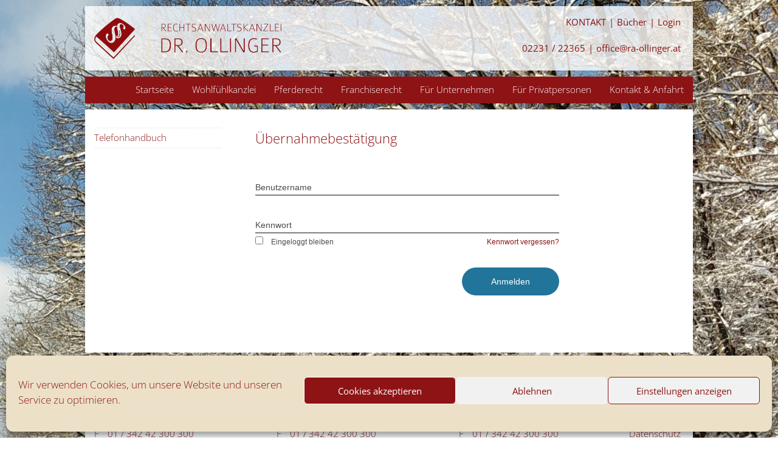

--- FILE ---
content_type: text/html; charset=UTF-8
request_url: https://www.ra-ollinger.at/schulungsprogramm/uebernahmebestaetigung/
body_size: 19543
content:
<!DOCTYPE html>
<html dir="ltr" lang="de-DE">
<head>
	<meta charset="UTF-8" />
	<title>Übernahmebestätigung &bull; Rechtsanwalt in Purkersdorf bei Wien und Altmünster mit Spezialisierung auf Franchise, Vertrieb und Pferd, Erbrecht und Familienrecht</title>
	
	<meta name="viewport" content="width=device-width, initial-scale=1">
	
	<link rel="author" href="https://plus.google.com/+NinaOllinger/" />
	<link rel="publisher" href="https://plus.google.com/+RechtsanwaltskanzleiDrNinaOllingerGablitz/" />
	<meta name="google-site-verification" content="RdNYWOhygYgPuYxrDZ_nnH9uXguE7rABq1b265UYALg" />
	
	<link href='//www.ra-ollinger.at/wp-content/uploads/omgf/omgf-stylesheet-91/omgf-stylesheet-91.css?ver=1661268144' rel='stylesheet' type='text/css'>
		
	<link rel="stylesheet" type="text/css" media="all" href="https://www.ra-ollinger.at/wp-content/themes/ollinger/style.css?1652794415" />
	<link rel="shortcut icon" type="image/x-icon" href="https://www.ra-ollinger.at/favicon.ico">
	<link rel="apple-touch-icon" href="https://www.ra-ollinger.at/apple-touch-icon-precomposed.png"/>
	
	<script type="text/javascript" src="https://ajax.googleapis.com/ajax/libs/jquery/2.0.0/jquery.min.js"></script>
	<script type='text/javascript' src="https://www.ra-ollinger.at/wp-content/themes/ollinger/js/slider.js"></script>
	<script type='text/javascript' src="https://www.ra-ollinger.at/wp-content/themes/ollinger/js/superfish.js"></script>
	<script type='text/javascript' src="https://www.ra-ollinger.at/wp-content/themes/ollinger/js/marquee.js"></script>
	
		
	<script type="text/javascript">
		$(document).ready(function () {
		
			$("#content iframe").wrap("<div class='ytvideo'/>");
			
			$("#sidebar iframe").wrap("<div class='sbiframe'/>");
		
			$('#menu-aktuell').addClass('sbnav');
			$('#content a[target="_blank"]').addClass('external');
		
			$('#nav ul#menu-main').superfish();
			
			$('#nav ul#menu-main').before('<a href="#nav" id="mobile_nav" class="">Men&uuml;</a>');	    	
	    	$('#nav ul#menu-main ul').before('<div class="mobile_subnav"></div>');
	    	
	    	$('#mobile_nav').click(
				function (e) {
				e.preventDefault();
				    $('.menu').toggleClass("menu_active");				    
			});
			
			$('.mobile_subnav').click(
				function () {
				    $(this).parent().toggleClass('submenu_active');
				    $(this).parent().siblings().removeClass('submenu_active');
			});
			
			$('.bxslider').bxSlider({
				pagerCustom: '#bx-pager',
				auto:true,
				controls:false,
				pager:false,
				autoHover:true,
				mode: 'fade',
				touchEnabled: false,
				pause: 4000,
				speed: 1000
			});
			
			$('.zitatslider').bxSlider({
				auto:true,
				controls:false,
				pager:false,
				autoHover:true,
				mode: 'fade',
				touchEnabled: false,
				pause: 5000,
				speed: 1000
			});
			
			$(".scrolly").click(function(event){
		         event.preventDefault();
		         //calculate destination place
		         var dest=0;
		         if($(this.hash).offset().top > $(document).height()-$(window).height()){
		              dest=$(document).height()-$(window).height();
		         }else{
		              dest=$(this.hash).offset().top - 0;
		         }
		         //go to destination
		         $('html,body').animate({scrollTop:dest}, 500,'linear');
		     });
		     
		     $('.marquee').marquee({
		     	//speed in milliseconds of the marquee
			    duration: 15000,
			    //gap in pixels between the tickers
			    gap: 200,
			    //time in milliseconds before the marquee will start animating
			    delayBeforeStart: 0,
			    //'left' or 'right'
			    direction: 'left',
			    //true or false - should the marquee be duplicated to show an effect of continues flow
			    duplicated: true
		     });
			
		});
	</script>
	
	<script>
	  (function(i,s,o,g,r,a,m){i['GoogleAnalyticsObject']=r;i[r]=i[r]||function(){	
	  (i[r].q=i[r].q||[]).push(arguments)},i[r].l=1*new Date();a=s.createElement(o),
	  m=s.getElementsByTagName(o)[0];a.async=1;a.src=g;m.parentNode.insertBefore(a,m)
	  })(window,document,'script','//www.google-analytics.com/analytics.js','ga');
	  ga('create', 'UA-31902341-1', 'auto');
	  ga('send', 'pageview');
	</script>

	<meta name='robots' content='max-image-preview:large' />
	<style>img:is([sizes="auto" i], [sizes^="auto," i]) { contain-intrinsic-size: 3000px 1500px }</style>
	<link rel='dns-prefetch' href='//www.googletagmanager.com' />
<link id='omgf-preload-0' rel='preload' href='//www.ra-ollinger.at/wp-content/uploads/omgf/omgf-stylesheet-91/open-sans-italic-latin-ext.woff2?ver=1661268144' as='font' type='font/woff2' crossorigin />
<link id='omgf-preload-1' rel='preload' href='//www.ra-ollinger.at/wp-content/uploads/omgf/omgf-stylesheet-91/open-sans-italic-latin.woff2?ver=1661268144' as='font' type='font/woff2' crossorigin />
<link id='omgf-preload-2' rel='preload' href='//www.ra-ollinger.at/wp-content/uploads/omgf/omgf-stylesheet-91/open-sans-normal-latin-ext.woff2?ver=1661268144' as='font' type='font/woff2' crossorigin />
<link id='omgf-preload-3' rel='preload' href='//www.ra-ollinger.at/wp-content/uploads/omgf/omgf-stylesheet-91/open-sans-normal-latin.woff2?ver=1661268144' as='font' type='font/woff2' crossorigin />
<script type="text/javascript">
/* <![CDATA[ */
window._wpemojiSettings = {"baseUrl":"https:\/\/s.w.org\/images\/core\/emoji\/16.0.1\/72x72\/","ext":".png","svgUrl":"https:\/\/s.w.org\/images\/core\/emoji\/16.0.1\/svg\/","svgExt":".svg","source":{"concatemoji":"https:\/\/www.ra-ollinger.at\/wp-includes\/js\/wp-emoji-release.min.js?ver=6.8.3"}};
/*! This file is auto-generated */
!function(s,n){var o,i,e;function c(e){try{var t={supportTests:e,timestamp:(new Date).valueOf()};sessionStorage.setItem(o,JSON.stringify(t))}catch(e){}}function p(e,t,n){e.clearRect(0,0,e.canvas.width,e.canvas.height),e.fillText(t,0,0);var t=new Uint32Array(e.getImageData(0,0,e.canvas.width,e.canvas.height).data),a=(e.clearRect(0,0,e.canvas.width,e.canvas.height),e.fillText(n,0,0),new Uint32Array(e.getImageData(0,0,e.canvas.width,e.canvas.height).data));return t.every(function(e,t){return e===a[t]})}function u(e,t){e.clearRect(0,0,e.canvas.width,e.canvas.height),e.fillText(t,0,0);for(var n=e.getImageData(16,16,1,1),a=0;a<n.data.length;a++)if(0!==n.data[a])return!1;return!0}function f(e,t,n,a){switch(t){case"flag":return n(e,"\ud83c\udff3\ufe0f\u200d\u26a7\ufe0f","\ud83c\udff3\ufe0f\u200b\u26a7\ufe0f")?!1:!n(e,"\ud83c\udde8\ud83c\uddf6","\ud83c\udde8\u200b\ud83c\uddf6")&&!n(e,"\ud83c\udff4\udb40\udc67\udb40\udc62\udb40\udc65\udb40\udc6e\udb40\udc67\udb40\udc7f","\ud83c\udff4\u200b\udb40\udc67\u200b\udb40\udc62\u200b\udb40\udc65\u200b\udb40\udc6e\u200b\udb40\udc67\u200b\udb40\udc7f");case"emoji":return!a(e,"\ud83e\udedf")}return!1}function g(e,t,n,a){var r="undefined"!=typeof WorkerGlobalScope&&self instanceof WorkerGlobalScope?new OffscreenCanvas(300,150):s.createElement("canvas"),o=r.getContext("2d",{willReadFrequently:!0}),i=(o.textBaseline="top",o.font="600 32px Arial",{});return e.forEach(function(e){i[e]=t(o,e,n,a)}),i}function t(e){var t=s.createElement("script");t.src=e,t.defer=!0,s.head.appendChild(t)}"undefined"!=typeof Promise&&(o="wpEmojiSettingsSupports",i=["flag","emoji"],n.supports={everything:!0,everythingExceptFlag:!0},e=new Promise(function(e){s.addEventListener("DOMContentLoaded",e,{once:!0})}),new Promise(function(t){var n=function(){try{var e=JSON.parse(sessionStorage.getItem(o));if("object"==typeof e&&"number"==typeof e.timestamp&&(new Date).valueOf()<e.timestamp+604800&&"object"==typeof e.supportTests)return e.supportTests}catch(e){}return null}();if(!n){if("undefined"!=typeof Worker&&"undefined"!=typeof OffscreenCanvas&&"undefined"!=typeof URL&&URL.createObjectURL&&"undefined"!=typeof Blob)try{var e="postMessage("+g.toString()+"("+[JSON.stringify(i),f.toString(),p.toString(),u.toString()].join(",")+"));",a=new Blob([e],{type:"text/javascript"}),r=new Worker(URL.createObjectURL(a),{name:"wpTestEmojiSupports"});return void(r.onmessage=function(e){c(n=e.data),r.terminate(),t(n)})}catch(e){}c(n=g(i,f,p,u))}t(n)}).then(function(e){for(var t in e)n.supports[t]=e[t],n.supports.everything=n.supports.everything&&n.supports[t],"flag"!==t&&(n.supports.everythingExceptFlag=n.supports.everythingExceptFlag&&n.supports[t]);n.supports.everythingExceptFlag=n.supports.everythingExceptFlag&&!n.supports.flag,n.DOMReady=!1,n.readyCallback=function(){n.DOMReady=!0}}).then(function(){return e}).then(function(){var e;n.supports.everything||(n.readyCallback(),(e=n.source||{}).concatemoji?t(e.concatemoji):e.wpemoji&&e.twemoji&&(t(e.twemoji),t(e.wpemoji)))}))}((window,document),window._wpemojiSettings);
/* ]]> */
</script>
<link rel='stylesheet' id='sv_provenexpert_widget_scripts_frontend-css' href='https://www.ra-ollinger.at/wp-content/plugins/sv-provenexpert/lib/modules/widget/lib/frontend/css/widget.css?ver=1759677529' type='text/css' media='all' />
<style id='wp-emoji-styles-inline-css' type='text/css'>

	img.wp-smiley, img.emoji {
		display: inline !important;
		border: none !important;
		box-shadow: none !important;
		height: 1em !important;
		width: 1em !important;
		margin: 0 0.07em !important;
		vertical-align: -0.1em !important;
		background: none !important;
		padding: 0 !important;
	}
</style>
<link rel='stylesheet' id='wp-block-library-css' href='https://www.ra-ollinger.at/wp-includes/css/dist/block-library/style.min.css?ver=6.8.3' type='text/css' media='all' />
<style id='classic-theme-styles-inline-css' type='text/css'>
/*! This file is auto-generated */
.wp-block-button__link{color:#fff;background-color:#32373c;border-radius:9999px;box-shadow:none;text-decoration:none;padding:calc(.667em + 2px) calc(1.333em + 2px);font-size:1.125em}.wp-block-file__button{background:#32373c;color:#fff;text-decoration:none}
</style>
<style id='global-styles-inline-css' type='text/css'>
:root{--wp--preset--aspect-ratio--square: 1;--wp--preset--aspect-ratio--4-3: 4/3;--wp--preset--aspect-ratio--3-4: 3/4;--wp--preset--aspect-ratio--3-2: 3/2;--wp--preset--aspect-ratio--2-3: 2/3;--wp--preset--aspect-ratio--16-9: 16/9;--wp--preset--aspect-ratio--9-16: 9/16;--wp--preset--color--black: #000000;--wp--preset--color--cyan-bluish-gray: #abb8c3;--wp--preset--color--white: #ffffff;--wp--preset--color--pale-pink: #f78da7;--wp--preset--color--vivid-red: #cf2e2e;--wp--preset--color--luminous-vivid-orange: #ff6900;--wp--preset--color--luminous-vivid-amber: #fcb900;--wp--preset--color--light-green-cyan: #7bdcb5;--wp--preset--color--vivid-green-cyan: #00d084;--wp--preset--color--pale-cyan-blue: #8ed1fc;--wp--preset--color--vivid-cyan-blue: #0693e3;--wp--preset--color--vivid-purple: #9b51e0;--wp--preset--gradient--vivid-cyan-blue-to-vivid-purple: linear-gradient(135deg,rgba(6,147,227,1) 0%,rgb(155,81,224) 100%);--wp--preset--gradient--light-green-cyan-to-vivid-green-cyan: linear-gradient(135deg,rgb(122,220,180) 0%,rgb(0,208,130) 100%);--wp--preset--gradient--luminous-vivid-amber-to-luminous-vivid-orange: linear-gradient(135deg,rgba(252,185,0,1) 0%,rgba(255,105,0,1) 100%);--wp--preset--gradient--luminous-vivid-orange-to-vivid-red: linear-gradient(135deg,rgba(255,105,0,1) 0%,rgb(207,46,46) 100%);--wp--preset--gradient--very-light-gray-to-cyan-bluish-gray: linear-gradient(135deg,rgb(238,238,238) 0%,rgb(169,184,195) 100%);--wp--preset--gradient--cool-to-warm-spectrum: linear-gradient(135deg,rgb(74,234,220) 0%,rgb(151,120,209) 20%,rgb(207,42,186) 40%,rgb(238,44,130) 60%,rgb(251,105,98) 80%,rgb(254,248,76) 100%);--wp--preset--gradient--blush-light-purple: linear-gradient(135deg,rgb(255,206,236) 0%,rgb(152,150,240) 100%);--wp--preset--gradient--blush-bordeaux: linear-gradient(135deg,rgb(254,205,165) 0%,rgb(254,45,45) 50%,rgb(107,0,62) 100%);--wp--preset--gradient--luminous-dusk: linear-gradient(135deg,rgb(255,203,112) 0%,rgb(199,81,192) 50%,rgb(65,88,208) 100%);--wp--preset--gradient--pale-ocean: linear-gradient(135deg,rgb(255,245,203) 0%,rgb(182,227,212) 50%,rgb(51,167,181) 100%);--wp--preset--gradient--electric-grass: linear-gradient(135deg,rgb(202,248,128) 0%,rgb(113,206,126) 100%);--wp--preset--gradient--midnight: linear-gradient(135deg,rgb(2,3,129) 0%,rgb(40,116,252) 100%);--wp--preset--font-size--small: 13px;--wp--preset--font-size--medium: 20px;--wp--preset--font-size--large: 36px;--wp--preset--font-size--x-large: 42px;--wp--preset--spacing--20: 0.44rem;--wp--preset--spacing--30: 0.67rem;--wp--preset--spacing--40: 1rem;--wp--preset--spacing--50: 1.5rem;--wp--preset--spacing--60: 2.25rem;--wp--preset--spacing--70: 3.38rem;--wp--preset--spacing--80: 5.06rem;--wp--preset--shadow--natural: 6px 6px 9px rgba(0, 0, 0, 0.2);--wp--preset--shadow--deep: 12px 12px 50px rgba(0, 0, 0, 0.4);--wp--preset--shadow--sharp: 6px 6px 0px rgba(0, 0, 0, 0.2);--wp--preset--shadow--outlined: 6px 6px 0px -3px rgba(255, 255, 255, 1), 6px 6px rgba(0, 0, 0, 1);--wp--preset--shadow--crisp: 6px 6px 0px rgba(0, 0, 0, 1);}:where(.is-layout-flex){gap: 0.5em;}:where(.is-layout-grid){gap: 0.5em;}body .is-layout-flex{display: flex;}.is-layout-flex{flex-wrap: wrap;align-items: center;}.is-layout-flex > :is(*, div){margin: 0;}body .is-layout-grid{display: grid;}.is-layout-grid > :is(*, div){margin: 0;}:where(.wp-block-columns.is-layout-flex){gap: 2em;}:where(.wp-block-columns.is-layout-grid){gap: 2em;}:where(.wp-block-post-template.is-layout-flex){gap: 1.25em;}:where(.wp-block-post-template.is-layout-grid){gap: 1.25em;}.has-black-color{color: var(--wp--preset--color--black) !important;}.has-cyan-bluish-gray-color{color: var(--wp--preset--color--cyan-bluish-gray) !important;}.has-white-color{color: var(--wp--preset--color--white) !important;}.has-pale-pink-color{color: var(--wp--preset--color--pale-pink) !important;}.has-vivid-red-color{color: var(--wp--preset--color--vivid-red) !important;}.has-luminous-vivid-orange-color{color: var(--wp--preset--color--luminous-vivid-orange) !important;}.has-luminous-vivid-amber-color{color: var(--wp--preset--color--luminous-vivid-amber) !important;}.has-light-green-cyan-color{color: var(--wp--preset--color--light-green-cyan) !important;}.has-vivid-green-cyan-color{color: var(--wp--preset--color--vivid-green-cyan) !important;}.has-pale-cyan-blue-color{color: var(--wp--preset--color--pale-cyan-blue) !important;}.has-vivid-cyan-blue-color{color: var(--wp--preset--color--vivid-cyan-blue) !important;}.has-vivid-purple-color{color: var(--wp--preset--color--vivid-purple) !important;}.has-black-background-color{background-color: var(--wp--preset--color--black) !important;}.has-cyan-bluish-gray-background-color{background-color: var(--wp--preset--color--cyan-bluish-gray) !important;}.has-white-background-color{background-color: var(--wp--preset--color--white) !important;}.has-pale-pink-background-color{background-color: var(--wp--preset--color--pale-pink) !important;}.has-vivid-red-background-color{background-color: var(--wp--preset--color--vivid-red) !important;}.has-luminous-vivid-orange-background-color{background-color: var(--wp--preset--color--luminous-vivid-orange) !important;}.has-luminous-vivid-amber-background-color{background-color: var(--wp--preset--color--luminous-vivid-amber) !important;}.has-light-green-cyan-background-color{background-color: var(--wp--preset--color--light-green-cyan) !important;}.has-vivid-green-cyan-background-color{background-color: var(--wp--preset--color--vivid-green-cyan) !important;}.has-pale-cyan-blue-background-color{background-color: var(--wp--preset--color--pale-cyan-blue) !important;}.has-vivid-cyan-blue-background-color{background-color: var(--wp--preset--color--vivid-cyan-blue) !important;}.has-vivid-purple-background-color{background-color: var(--wp--preset--color--vivid-purple) !important;}.has-black-border-color{border-color: var(--wp--preset--color--black) !important;}.has-cyan-bluish-gray-border-color{border-color: var(--wp--preset--color--cyan-bluish-gray) !important;}.has-white-border-color{border-color: var(--wp--preset--color--white) !important;}.has-pale-pink-border-color{border-color: var(--wp--preset--color--pale-pink) !important;}.has-vivid-red-border-color{border-color: var(--wp--preset--color--vivid-red) !important;}.has-luminous-vivid-orange-border-color{border-color: var(--wp--preset--color--luminous-vivid-orange) !important;}.has-luminous-vivid-amber-border-color{border-color: var(--wp--preset--color--luminous-vivid-amber) !important;}.has-light-green-cyan-border-color{border-color: var(--wp--preset--color--light-green-cyan) !important;}.has-vivid-green-cyan-border-color{border-color: var(--wp--preset--color--vivid-green-cyan) !important;}.has-pale-cyan-blue-border-color{border-color: var(--wp--preset--color--pale-cyan-blue) !important;}.has-vivid-cyan-blue-border-color{border-color: var(--wp--preset--color--vivid-cyan-blue) !important;}.has-vivid-purple-border-color{border-color: var(--wp--preset--color--vivid-purple) !important;}.has-vivid-cyan-blue-to-vivid-purple-gradient-background{background: var(--wp--preset--gradient--vivid-cyan-blue-to-vivid-purple) !important;}.has-light-green-cyan-to-vivid-green-cyan-gradient-background{background: var(--wp--preset--gradient--light-green-cyan-to-vivid-green-cyan) !important;}.has-luminous-vivid-amber-to-luminous-vivid-orange-gradient-background{background: var(--wp--preset--gradient--luminous-vivid-amber-to-luminous-vivid-orange) !important;}.has-luminous-vivid-orange-to-vivid-red-gradient-background{background: var(--wp--preset--gradient--luminous-vivid-orange-to-vivid-red) !important;}.has-very-light-gray-to-cyan-bluish-gray-gradient-background{background: var(--wp--preset--gradient--very-light-gray-to-cyan-bluish-gray) !important;}.has-cool-to-warm-spectrum-gradient-background{background: var(--wp--preset--gradient--cool-to-warm-spectrum) !important;}.has-blush-light-purple-gradient-background{background: var(--wp--preset--gradient--blush-light-purple) !important;}.has-blush-bordeaux-gradient-background{background: var(--wp--preset--gradient--blush-bordeaux) !important;}.has-luminous-dusk-gradient-background{background: var(--wp--preset--gradient--luminous-dusk) !important;}.has-pale-ocean-gradient-background{background: var(--wp--preset--gradient--pale-ocean) !important;}.has-electric-grass-gradient-background{background: var(--wp--preset--gradient--electric-grass) !important;}.has-midnight-gradient-background{background: var(--wp--preset--gradient--midnight) !important;}.has-small-font-size{font-size: var(--wp--preset--font-size--small) !important;}.has-medium-font-size{font-size: var(--wp--preset--font-size--medium) !important;}.has-large-font-size{font-size: var(--wp--preset--font-size--large) !important;}.has-x-large-font-size{font-size: var(--wp--preset--font-size--x-large) !important;}
:where(.wp-block-post-template.is-layout-flex){gap: 1.25em;}:where(.wp-block-post-template.is-layout-grid){gap: 1.25em;}
:where(.wp-block-columns.is-layout-flex){gap: 2em;}:where(.wp-block-columns.is-layout-grid){gap: 2em;}
:root :where(.wp-block-pullquote){font-size: 1.5em;line-height: 1.6;}
</style>
<link rel='stylesheet' id='contact-form-7-css' href='https://www.ra-ollinger.at/wp-content/plugins/contact-form-7/includes/css/styles.css?ver=6.1.2' type='text/css' media='all' />
<link rel='stylesheet' id='digimember_css_0-css' href='https://www.ra-ollinger.at/wp-content/plugins/digimember/webinc/css/../packages/dm-frontend-styles.c6a0678b6b81e5f06afe.css?ver=3.9.2' type='text/css' media='all' />
<link rel='stylesheet' id='wpa-css-css' href='https://www.ra-ollinger.at/wp-content/plugins/honeypot/includes/css/wpa.css?ver=2.3.04' type='text/css' media='all' />
<link rel='stylesheet' id='cmplz-general-css' href='https://www.ra-ollinger.at/wp-content/plugins/complianz-gdpr/assets/css/cookieblocker.min.css?ver=1759677285' type='text/css' media='all' />
<script type="text/javascript" src="https://www.ra-ollinger.at/wp-includes/js/jquery/jquery.min.js?ver=3.7.1" id="jquery-core-js"></script>
<script type="text/javascript" src="https://www.ra-ollinger.at/wp-includes/js/jquery/jquery-migrate.min.js?ver=3.4.1" id="jquery-migrate-js"></script>

<!-- Google Tag (gtac.js) durch Site-Kit hinzugefügt -->
<!-- Das Google Ads-Snippet wurde von Site Kit hinzugefügt -->
<script type="text/javascript" src="https://www.googletagmanager.com/gtag/js?id=AW-1004997568" id="google_gtagjs-js" async></script>
<script type="text/javascript" id="google_gtagjs-js-after">
/* <![CDATA[ */
window.dataLayer = window.dataLayer || [];function gtag(){dataLayer.push(arguments);}
gtag("js", new Date());
gtag("set", "developer_id.dZTNiMT", true);
gtag("config", "AW-1004997568");
/* ]]> */
</script>
<link rel="https://api.w.org/" href="https://www.ra-ollinger.at/wp-json/" /><link rel="alternate" title="JSON" type="application/json" href="https://www.ra-ollinger.at/wp-json/wp/v2/pages/4200" /><link rel="EditURI" type="application/rsd+xml" title="RSD" href="https://www.ra-ollinger.at/xmlrpc.php?rsd" />
<meta name="generator" content="WordPress 6.8.3" />
<link rel="canonical" href="https://www.ra-ollinger.at/schulungsprogramm/uebernahmebestaetigung/" />
<link rel='shortlink' href='https://www.ra-ollinger.at/?p=4200' />
<link rel="alternate" title="oEmbed (JSON)" type="application/json+oembed" href="https://www.ra-ollinger.at/wp-json/oembed/1.0/embed?url=https%3A%2F%2Fwww.ra-ollinger.at%2Fschulungsprogramm%2Fuebernahmebestaetigung%2F" />
<link rel="alternate" title="oEmbed (XML)" type="text/xml+oembed" href="https://www.ra-ollinger.at/wp-json/oembed/1.0/embed?url=https%3A%2F%2Fwww.ra-ollinger.at%2Fschulungsprogramm%2Fuebernahmebestaetigung%2F&#038;format=xml" />
<meta name="generator" content="Site Kit by Google 1.164.0" />			<style>.cmplz-hidden {
					display: none !important;
				}</style>
<!-- Von Site Kit hinzugefügtes Google-Tag-Manager-Snippet -->
<script type="text/javascript">
/* <![CDATA[ */

			( function( w, d, s, l, i ) {
				w[l] = w[l] || [];
				w[l].push( {'gtm.start': new Date().getTime(), event: 'gtm.js'} );
				var f = d.getElementsByTagName( s )[0],
					j = d.createElement( s ), dl = l != 'dataLayer' ? '&l=' + l : '';
				j.async = true;
				j.src = 'https://www.googletagmanager.com/gtm.js?id=' + i + dl;
				f.parentNode.insertBefore( j, f );
			} )( window, document, 'script', 'dataLayer', 'GTM-P8Z2VK9' );
			
/* ]]> */
</script>

<!-- Ende des von Site Kit hinzugefügten Google-Tag-Manager-Snippets -->
<link rel="icon" href="https://www.ra-ollinger.at/media/cropped-Logo-RA-trans-32x32.png" sizes="32x32" />
<link rel="icon" href="https://www.ra-ollinger.at/media/cropped-Logo-RA-trans-192x192.png" sizes="192x192" />
<link rel="apple-touch-icon" href="https://www.ra-ollinger.at/media/cropped-Logo-RA-trans-180x180.png" />
<meta name="msapplication-TileImage" content="https://www.ra-ollinger.at/media/cropped-Logo-RA-trans-270x270.png" />

<script type='text/javascript'>
    if (typeof jQuery == 'undefined') {
        window.onload = function () {
            if (typeof jQuery == 'undefined') {
                console.log( 'DIGIMEMBER needs JQUERY, but could not detect it.' );
            }
            else {
                ncoreJQ = jQuery;
            }
        };
    }
    else {
        ncoreJQ = jQuery;
    }
</script>
	
</head>

<body class="wp-singular page-template-default page page-id-4200 page-child parent-pageid-4029 wp-theme-ollinger" style="background-image:url(https://www.ra-ollinger.at/media/HP-winter-2023.jpg);">

<div id="outer" class="wrap clearfix">

	<div class="padding"></div>

	<header id="header">
	
		<div class="clearfix">
	
			<div class="col-s-20 col-m-9 col-l-10">
				
				<div class="keeper">
				
					<div id="logo">
						<h1><a href="https://www.ra-ollinger.at" title="Rechtsanwalt in Purkersdorf bei Wien und Altmünster mit Spezialisierung auf Franchise, Vertrieb und Pferd, Erbrecht und Familienrecht - Die Wohlfühlkanzlei im Wienerwald in Purkersdorf bei Wien und Altmünster spezialisiert auf Franchiserecht, Vertriebsrecht und Pferderecht">Rechtsanwalt in Purkersdorf bei Wien und Altmünster mit Spezialisierung auf Franchise, Vertrieb und Pferd, Erbrecht und Familienrecht</a></h1>
					</div>
					
				</div>
				
			</div>
			
			<div class="col-s-20 col-m-11 col-l-10">
				
				<div id="meta">
					
					<div class="keeper">
						<div class="menu-meta-container"><ul id="menu-meta" class="menu"><li id="menu-item-6338" class="menu-item menu-item-type-post_type menu-item-object-page menu-item-6338"><a href="https://www.ra-ollinger.at/kontakt/">KONTAKT</a></li>
<li id="menu-item-6199" class="menu-item menu-item-type-post_type menu-item-object-page menu-item-6199"><a href="https://www.ra-ollinger.at/wohlfuehlkanzlei/buecher/">Bücher</a></li>
<li id="menu-item-6217" class="menu-item menu-item-type-post_type menu-item-object-page menu-item-6217"><a href="https://www.ra-ollinger.at/login/">Login</a></li>
</ul></div>					</div>
					
					<div class="padding"></div>
					<div class="padding"></div>
					
					<div class="keeper">
						<ul>
							<li>02231 / 22365</li>
							<li><a href="mailto:office@ra-ollinger.at" title="Email">office@ra-ollinger.at</a></li>
						</ul>
					</div>
					
				</div>
				
			</div>
			
		</div>
		
	</header>
	
	<div class="padding"></div>
		
	<nav id="nav">
	
		<div class="clearfix">
		
			<div class="col-s-20 col-m-20 col-l-20">
			
				<div class="menu-main-container"><ul id="menu-main" class="menu"><li id="menu-item-62" class="menu-item menu-item-type-post_type menu-item-object-page menu-item-home menu-item-62"><a href="https://www.ra-ollinger.at/" title="Rechtsanwaltskanzlei Dr. Ollinger in Klosterneuburg, Purkersdorf &#038; Gablitz">Startseite</a></li>
<li id="menu-item-6314" class="menu-item menu-item-type-custom menu-item-object-custom menu-item-has-children menu-item-6314"><a href="https://www.ra-ollinger.at/wohlfuehlkanzlei/">Wohlfühlkanzlei</a>
<ul class="sub-menu">
	<li id="menu-item-850" class="menu-item menu-item-type-post_type menu-item-object-page menu-item-850"><a href="https://www.ra-ollinger.at/rechtsanwalt-purkersdorf/" title="Anwalt Purkersdorf Alte Post Rechtsanwalt Purkersdorf">Standort Purkersdorf</a></li>
	<li id="menu-item-6308" class="menu-item menu-item-type-post_type menu-item-object-page menu-item-6308"><a href="https://www.ra-ollinger.at/rechtsanwalt-altmuenster-gmunden-traunsee/" title="Anwalt Altmünster Gmunden Traunsee Ebensee">Standort Altmünster am Traunsee</a></li>
	<li id="menu-item-1212" class="menu-item menu-item-type-post_type menu-item-object-page menu-item-1212"><a href="https://www.ra-ollinger.at/rechtsanwalt-klosterneuburg/" title="Anwalt Klosterneuburg Rechtsanwalt Klosterneuburg">Standort Klosterneuburg</a></li>
	<li id="menu-item-168" class="menu-item menu-item-type-post_type menu-item-object-page menu-item-168"><a href="https://www.ra-ollinger.at/wohlfuehlkanzlei/dr-nina-ollinger/" title="Nina Ollinger Anwalt Klosterneuburg Rechtsanwalt Purkersdorf">Dr. Nina Ollinger</a></li>
	<li id="menu-item-2435" class="menu-item menu-item-type-post_type menu-item-object-page menu-item-2435"><a href="https://www.ra-ollinger.at/wohlfuehlkanzlei/team/" title="das Team der Rechtsanwaltskanzlei in Klosterneuburg und Purkersdorf">Team</a></li>
	<li id="menu-item-3126" class="menu-item menu-item-type-post_type menu-item-object-page menu-item-3126"><a href="https://www.ra-ollinger.at/wohlfuehlkanzlei/buecher/">Bücher</a></li>
	<li id="menu-item-2990" class="menu-item menu-item-type-post_type menu-item-object-page menu-item-2990"><a href="https://www.ra-ollinger.at/wohlfuehlkanzlei/stimmen-rechtsanwaltskanzlei-purkersdorf-wien-franchise/">Stimmen über die Kanzlei</a></li>
	<li id="menu-item-2080" class="menu-item menu-item-type-post_type menu-item-object-page menu-item-has-children menu-item-2080"><a href="https://www.ra-ollinger.at/wohlfuehlkanzlei/jobs/">Jobs</a>
	<ul class="sub-menu">
		<li id="menu-item-6253" class="menu-item menu-item-type-post_type menu-item-object-page menu-item-6253"><a href="https://www.ra-ollinger.at/wohlfuehlkanzlei/jobs/sekretariat-back-office-sachbearbeitung/">BACK OFFICE Verstärkung / SACHBEARBEITER ab 8 Wochenstunden</a></li>
		<li id="menu-item-6164" class="menu-item menu-item-type-post_type menu-item-object-page menu-item-6164"><a href="https://www.ra-ollinger.at/wohlfuehlkanzlei/jobs/juristischer-mitarbeiter-juristische-recherchen/">JURISTISCHER MITARBEITER / BACK OFFICE Verstärkung ab 8 Wochenstunden</a></li>
	</ul>
</li>
</ul>
</li>
<li id="menu-item-5669" class="menu-item menu-item-type-custom menu-item-object-custom menu-item-has-children menu-item-5669"><a href="https://pferde-rechtsanwalt.at">Pferderecht</a>
<ul class="sub-menu">
	<li id="menu-item-5988" class="menu-item menu-item-type-custom menu-item-object-custom menu-item-5988"><a href="https://pferde-rechtsanwalt.at/">die Pferde-Rechtsanwältin</a></li>
	<li id="menu-item-5676" class="menu-item menu-item-type-custom menu-item-object-custom menu-item-5676"><a href="https://www.die-akademie.cc/collections?category=online-vertragsservice-pferd">Online-Service Pferd</a></li>
	<li id="menu-item-5977" class="menu-item menu-item-type-post_type menu-item-object-post menu-item-5977"><a href="https://www.ra-ollinger.at/aktuelles/pferderecht-rechtsanwaeltin-ollinger/">Buch &#8222;Haftungsfalle Pferd&#8220;</a></li>
	<li id="menu-item-5978" class="menu-item menu-item-type-post_type menu-item-object-post menu-item-5978"><a href="https://www.ra-ollinger.at/aktuelles/neues-buch-zum-pferdeverkauf-von-rechtsanwaeltin-und-pferderechts-expertin-dr-nina-ollinger/">Buch &#8222;Pferde(ver)kauf&#8220;</a></li>
</ul>
</li>
<li id="menu-item-5747" class="menu-item menu-item-type-custom menu-item-object-custom menu-item-has-children menu-item-5747"><a href="https://www.franchise-rechtsanwalt.at">Franchiserecht</a>
<ul class="sub-menu">
	<li id="menu-item-5987" class="menu-item menu-item-type-custom menu-item-object-custom menu-item-5987"><a href="https://www.franchise-rechtsanwalt.at/">die Franchise-Rechtsanwältin</a></li>
	<li id="menu-item-5985" class="menu-item menu-item-type-custom menu-item-object-custom menu-item-5985"><a href="https://franchise-atelier.at/">FRANCHISE Atelier</a></li>
	<li id="menu-item-5986" class="menu-item menu-item-type-post_type menu-item-object-page menu-item-5986"><a href="https://www.ra-ollinger.at/masterclass-franchise-manager/">Online-Zertifikatslehrgang “der Franchise Manager”</a></li>
	<li id="menu-item-5981" class="menu-item menu-item-type-post_type menu-item-object-post menu-item-5981"><a href="https://www.ra-ollinger.at/aktuelles/rechtsanwaeltin-und-franchiserechts-expertin-dr-nina-ollinger-praesentiert-ihr-neues-buch-zum-thema-franchisevertrag/">Buch „Franchisevertrag“</a></li>
	<li id="menu-item-5982" class="menu-item menu-item-type-post_type menu-item-object-post menu-item-5982"><a href="https://www.ra-ollinger.at/aktuelles/rechtsanwalt-franchiserechts-experte-ollinger-franchisesystem-buch/">Buch “Mein Franchise-System”</a></li>
</ul>
</li>
<li id="menu-item-98" class="menu-item menu-item-type-post_type menu-item-object-page menu-item-has-children menu-item-98"><a href="https://www.ra-ollinger.at/anwalt-fuer-unternehmen/" title="Rechtsanwalt für Unternehmen in Klosterneuburg, Purkersdorf und Gablitz">Für Unternehmen</a>
<ul class="sub-menu">
	<li id="menu-item-5746" class="menu-item menu-item-type-post_type menu-item-object-page menu-item-has-children menu-item-5746"><a href="https://www.ra-ollinger.at/anwalt-fuer-unternehmen/franchiserecht/">Franchiserecht</a>
	<ul class="sub-menu">
		<li id="menu-item-5308" class="menu-item menu-item-type-post_type menu-item-object-page menu-item-5308"><a href="https://www.ra-ollinger.at/franchise-atelier/">FRANCHISE Atelier</a></li>
		<li id="menu-item-4523" class="menu-item menu-item-type-post_type menu-item-object-page menu-item-4523"><a href="https://www.ra-ollinger.at/masterclass-franchise-manager/">Online-Zertifikatslehrgang &#8222;der Franchise Manager&#8220;</a></li>
		<li id="menu-item-5980" class="menu-item menu-item-type-post_type menu-item-object-post menu-item-5980"><a href="https://www.ra-ollinger.at/aktuelles/rechtsanwaeltin-und-franchiserechts-expertin-dr-nina-ollinger-praesentiert-ihr-neues-buch-zum-thema-franchisevertrag/">Buch „Franchisevertrag“</a></li>
		<li id="menu-item-5979" class="menu-item menu-item-type-post_type menu-item-object-post menu-item-5979"><a href="https://www.ra-ollinger.at/aktuelles/rechtsanwalt-franchiserechts-experte-ollinger-franchisesystem-buch/">Buch “Mein Franchise-System”</a></li>
	</ul>
</li>
	<li id="menu-item-111" class="menu-item menu-item-type-post_type menu-item-object-page menu-item-111"><a href="https://www.ra-ollinger.at/anwalt-fuer-unternehmen/vertriebsrecht/" title="Vertriebs- und Kartellrecht Wien Klosterneuburg Anwalt Purkersdorf">Vertriebsrecht</a></li>
	<li id="menu-item-3294" class="menu-item menu-item-type-post_type menu-item-object-page menu-item-3294"><a href="https://www.ra-ollinger.at/anwalt-fuer-unternehmen/wettbewerbsrecht-kartellrecht/">Wettbewerbs- und Kartellrecht</a></li>
	<li id="menu-item-3174" class="menu-item menu-item-type-post_type menu-item-object-page menu-item-3174"><a href="https://www.ra-ollinger.at/anwalt-fuer-unternehmen/datenschutzrecht-dsgvo/">Datenschutzrecht | DSGVO</a></li>
	<li id="menu-item-109" class="menu-item menu-item-type-post_type menu-item-object-page menu-item-109"><a href="https://www.ra-ollinger.at/anwalt-fuer-unternehmen/unternehmensrecht/">Unternehmens- und Gesellschaftsrecht</a></li>
	<li id="menu-item-349" class="menu-item menu-item-type-post_type menu-item-object-page menu-item-349"><a href="https://www.ra-ollinger.at/anwalt-fuer-unternehmen/zivilrecht/">Zivilrecht</a></li>
	<li id="menu-item-1462" class="menu-item menu-item-type-post_type menu-item-object-page menu-item-1462"><a href="https://www.ra-ollinger.at/anwalt-fuer-unternehmen/immoblien-und-bautraegerrecht/">Immobilien- und Bau(träger)recht</a></li>
</ul>
</li>
<li id="menu-item-99" class="menu-item menu-item-type-post_type menu-item-object-page menu-item-has-children menu-item-99"><a href="https://www.ra-ollinger.at/anwalt-fuer-privatpersonen/" title="Rechtsanwalt für Privatpersonen">Für Privatpersonen</a>
<ul class="sub-menu">
	<li id="menu-item-351" class="menu-item menu-item-type-post_type menu-item-object-page menu-item-has-children menu-item-351"><a href="https://www.ra-ollinger.at/pferderecht/">Pferderecht</a>
	<ul class="sub-menu">
		<li id="menu-item-5976" class="menu-item menu-item-type-post_type menu-item-object-post menu-item-5976"><a href="https://www.ra-ollinger.at/aktuelles/rechtsanwaeltin-und-pferderechts-expertin-nina-ollinger-praesentiert-ihr-neues-online-vertragsservice-fuer-die-pferdewelt/">Online-Vertragsservice Pferd</a></li>
		<li id="menu-item-5974" class="menu-item menu-item-type-post_type menu-item-object-post menu-item-5974"><a href="https://www.ra-ollinger.at/aktuelles/neues-buch-zum-pferdeverkauf-von-rechtsanwaeltin-und-pferderechts-expertin-dr-nina-ollinger/">Buch &#8222;Pferde(ver)kauf&#8220;</a></li>
		<li id="menu-item-5975" class="menu-item menu-item-type-post_type menu-item-object-post menu-item-5975"><a href="https://www.ra-ollinger.at/aktuelles/pferderecht-rechtsanwaeltin-ollinger/">Buch &#8222;Haftungsfalle Pferd&#8220;</a></li>
	</ul>
</li>
	<li id="menu-item-352" class="menu-item menu-item-type-post_type menu-item-object-page menu-item-352"><a href="https://www.ra-ollinger.at/anwalt-fuer-privatpersonen/scheidungen/" title="Scheidungen Wien Anwalt Klosterneuburg Rechtsanwalt Purkersdorf">Scheidungen</a></li>
	<li id="menu-item-353" class="menu-item menu-item-type-post_type menu-item-object-page menu-item-353"><a href="https://www.ra-ollinger.at/anwalt-fuer-privatpersonen/erbrecht/" title="Erbrecht Wien Anwalt Klosterneuburg Rechtsanwalt Purkersdorf">Erbrecht</a></li>
</ul>
</li>
<li id="menu-item-100" class="menu-item menu-item-type-post_type menu-item-object-page menu-item-100"><a href="https://www.ra-ollinger.at/kontakt/">Kontakt &#038; Anfahrt</a></li>
</ul></div>			
			</div>

		</div>
		
	</nav>	
	<div class="padding"></div>
	
		
		
	<div id="container">
	
		<div class="clearfix">
	
			<aside id="sidebar" class="col-s-0 col-m-5 col-l-5">
    
    <div class="padding"></div>
    
    <div class="keeper">
    
    	<div class="keeper_right">
    
    		<div class="padding"></div>
    		<div class="padding"></div>
    		
    		    		    			<div class="sbnav">
    				<ul>
						<ul><li class="page_item page-item-4402"><a href="https://www.ra-ollinger.at/schulungsprogramm/telefonhandbuch/">Telefonhandbuch</a></li>
</ul></li>    				</ul>
    			</div>
    			<div class="padding"></div>
    		    		    		
    		    		
    		    		
    		
    					
						
						
			    		
    	</div>
    	
    </div>
    
    <div class="padding"></div>
    
</aside>			
			<main id="content" class="col-s-20 col-m-15 col-l-15">
			
				<div class="padding"></div>
			
								
				<div class="entry hentry keeper clearfix">
				
					<div class="keeper">
					
						<div class="padding"></div>
						<div class="padding"></div>
						
						<h2>Übernahmebestätigung</h2>
								
						<div class="clearfix">
							
							<style type="text/css">
form#login_2_form div.ncore_with_focus input[type="text"],
form#login_2_form div.ncore_with_focus input[type="password"]
{
    border-color: #21759b;
    
}

form#login_2_form div.ncore_with_focus label,
form#login_2_form div.ncore_with_focus label
{
    color: #21759b;
    
}

.button.button-primary.ncore_custom_button,
form#login_2_form .button.button-primary {
     background-color: #21759b;
     color: #FFFFFF;
     
 }
</style><div class="ncore ncore_user_form_container digimember_login dm_signin_form_container ncore_with_wp_login ncore_without_fp_login">
    <div id='login_2_form_error_message' class='user_login_form_form_error_message'></div>    <form action="https://www.ra-ollinger.at/schulungsprogramm/uebernahmebestaetigung/" method="post" id="login_2_form" name="login_2_form" class="ncore_user_form dm_signin_form ncore_form_narrow ">
        <a name='login'></a><div class='ncore ncore_user_form'>
<div class="ncore_hidden"><input type='hidden' name='ncore_xss_password' value='YzDF2p62Wn8ZbA6vipcLNmHSACL2bC' /></div><div class='ncore_form_row  ncore_input_text ncore_without_value'>
    <div class='ncore_form_label  '>
        <label for='ncore_username0'>Benutzername</label>
    </div>
    <div class='ncore_form_input  '>
         <input   id="ncore_username0"   type="text"    name="ncore_username0"   />
        
    </div>
</div>
<div class='ncore_form_row  ncore_input_password ncore_without_value'>
    <div class='ncore_form_label  '>
        <label for='ncore_password0'>Kennwort</label>
    </div>
    <div class='ncore_form_input  '>
         <input   id="ncore_password0"   type="password"    name="ncore_password0"   />
        
    </div>
</div>
<div class='ncore_form_row  ncore_input_checkbox ncore_without_value'>
    <div class='ncore_form_input  '>
         <label  ><span class='ncore_checkbox'><input type='checkbox'   id="ncore_remember0"   name="checkbox_ncore_remember0"   class="ncore_checkbox"   data-value-checked="1"   data-value-unchecked="0"    /> <input type='hidden' name='ncore_remember0' value='0'   class="vis_sel_remember_9520834719"   /></span> Eingeloggt bleiben</label><div class='ncore_user_form footnote ncore_new_password_link'><a onclick="return ncore_new_password_link_9520834717();" class='ncore_forgotton_password_link' href="/">Kennwort vergessen?</a></div>
        
    </div>
</div>
</div>
<input   type="hidden"   value="1"   name="ncore_ncore_is_posted_00"   /><div class='ncore ncore_user ncore_form_buttons'><input   type='submit' onclick=" var form = ncoreJQ( this ).closest( 'form' ); var container = form.parent(); var error_div =  container.find( '.user_login_form_form_error_message' ); var error_div_id = error_div.attr( 'id' ); var username = encodeURIComponent( form.find( 'input[name=ncore_username0]').val() ); var password = encodeURIComponent( form.find( 'input[name=ncore_password0]').val() ); var remember = form.find( 'input[name=ncore_remember0]').val() ? '1' : '0'; var data = { 'username': username, 'password': password, 'remember': remember, 'errordiv': error_div_id }; data.redirect_url='https://www.ra-ollinger.at/schulungsprogramm/uebernahmebestaetigung/'; data.current_url='https://www.ra-ollinger.at/schulungsprogramm/uebernahmebestaetigung/'; data.action='ncore_ajax_action'; data.ncore_plugin='digimember'; data.ncore_controller='user/login_form'; data.ncore_event='login'; data.ncore_xss_password='YzDF2p62Wn8ZbA6vipcLNmHSACL2bC'; data.ncore_ctr_settings_redirect_url='https://www.ra-ollinger.at/schulungsprogramm/uebernahmebestaetigung/'; data.ncore_ctr_settings_container_css='digimember_login dm_signin_form_container'; data.ncore_ctr_settings_form_css='dm_signin_form'; dmDialogAjax_Start(); ncoreJQ.post(ncore_ajax_url, data, dmDialogAjax_Callback ) .fail(function(result){ var callbackResult = { error: 'Action failed.', success: '', html: '', target_div_id: '', js: '', redirect: false, must_reload: false, }; if (result.status == 403 && result.responseText != '') { callbackResult.error = result.responseText; } dmDialogAjax_Callback(JSON.stringify(callbackResult)); });; return false;" name='save' class='button button-primary ' value="Anmelden" /></div>    </form>

</div>							
						</div>
						
												
															
												
						<div class="padding"></div>
						<div class="padding"></div>
						<div class="padding"></div>
						<div class="padding"></div>
						<div class="padding"></div>
						
					</div>
								
				</div>
				
								
				<div class="padding"></div>
				
								
			</main>	
						
		</div>
		
	</div>
	
	<div class="padding"></div>
	

<div id='ncore_ajax_wait'><div id='ncore_ajax_wait_icon'><div id='ncore_ajax_wait_icon_inner'></div></div><div id='ncore_ajax_wait_curtain'></div></div>
<div id='ncore_ajax_dialog' class='ncore_hidden'></div>

<div style='display: none;'>
<div id='ajax_forgotton_pw_dlg' class='ncore ncore_user wp-dialog ncore_ajax_dialog ' title="Neues Kennwort festlegen" style='display:none;'><div class='instruction info'>Geben Sie Ihre E-Mail-Adresse ein. Nur wenn Sie dann auf den Link in der Bestätigungsmail klicken, wird ein neues Kennwort für Sie erstellt.</div><form id='ajax_form_9520834718' action='?' method='POST' class='ncore_ajax_form dm-formbox'>
<table class='ncore_table ncore_form'><tbody>
<div class="dm-formbox-item dm-row dm-middle-xs  ncore_input_text">
    <div class="dm-col-md-3 dm-col-sm-4 dm-col-xs-12">
        <label for=ncore_email0> <span class="ncore_nowrap">E-Mail: </span></label>
    </div>
    <div class="dm-col-md-9 dm-col-sm-8 dm-col-xs-12  "><div class="dm-input-outer"> <input   id="ncore_email0"   type="text"    name="ncore_email"   /></div></div></div><input   type="hidden"   value="https://www.ra-ollinger.at/schulungsprogramm/uebernahmebestaetigung/"   name="ncore_redir_url"   /></tbody></table></form>
<script>
    if (typeof ncoreJQ.fn.dmInit !== 'undefined') {
        ncoreJQ('#ajax_form_9520834718').dmInit();
    }
</script>

</div>
</div><div class="ncore_hidden"><script type="text/javascript"> function ncore_new_password_link_9520834717() { if (typeof dm_var_ajax_forgotton_pw_dlg != 'undefined') dm_var_ajax_forgotton_pw_dlg.dmDialog( 'open' );; return false; } function ncore_narrowForm_setInputClass( obj, force_with_value ) { var haveValue = ncoreJQ(obj).val() != '' || force_with_value; if (haveValue) { ncoreJQ(obj).closest( 'div.ncore_form_row').removeClass('ncore_without_value').addClass('ncore_with_value'); } else { ncoreJQ(obj).closest( 'div.ncore_form_row').removeClass('ncore_with_value').addClass('ncore_without_value'); } var is_focused = ncoreJQ(obj).is(':focus'); if (is_focused) { ncoreJQ(obj).closest( 'div.ncore_form_row').removeClass('ncore_without_focus').addClass('ncore_with_focus'); } else { ncoreJQ(obj).closest( 'div.ncore_form_row').removeClass('ncore_with_focus').addClass('ncore_without_focus'); } }; ncoreJQ(document).ready(function() { ncore_ajax_url='https://www.ra-ollinger.at/wp-admin/admin-ajax.php'; window['dm_var_ajax_forgotton_pw_dlg']=ncoreJQ( '#ajax_forgotton_pw_dlg' ).dmDialog( {modal: true, autoOpen: false, buttons: {"Ok": function() {  ncoreJQ( this ).dmDialog( 'close' );var data=ncoreJQ( this ).dmDialog( 'instance' ).find( 'form' ).serializeArray().reduce(function(obj, item) { obj[item.name] = item.value; return obj; }, {}); data.action='ncore_ajax_action'; data.ncore_plugin='digimember'; data.ncore_controller='user/login_form'; data.ncore_event='ok'; data.ncore_xss_password='YzDF2p62Wn8ZbA6vipcLNmHSACL2bC'; data.ncore_ctr_settings_container_css='digimember_login dm_signin_form_container'; data.ncore_ctr_settings_form_css='dm_signin_form'; dmDialogAjax_Start(); ncoreJQ.post(ncore_ajax_url, data, dmDialogAjax_Callback ) .fail(function(result){ var callbackResult = { error: 'Action failed.', success: '', html: '', target_div_id: '', js: '', redirect: false, must_reload: false, }; if (result.status == 403 && result.responseText != '') { callbackResult.error = result.responseText; } dmDialogAjax_Callback(JSON.stringify(callbackResult)); }); }, "Abbrechen": function() { ncoreJQ( this ).dmDialog( 'close' ); } }, zIndex: "999990", close: function() { ncoreJQ(document.body).css('overflow', 'auto'); }, open: function() { ncoreJQ(document.body).css('overflow', 'hidden'); }, closeText: "Schließen", dialogClass: "wp-dialog ncore_jquery_ui_dialog", width: "500px" } ); ncoreJQ( 'div.ncore_input_text input[type=text], div.ncore_input_email input[type=text], div.ncore_input_password input[type=password]' ).on( 'focusout', function(){ ncore_narrowForm_setInputClass( this, false ); }); ncoreJQ( 'div.ncore_input_text input[type=text], div.ncore_input_email input[type=text], div.ncore_input_password input[type=password]' ).on ( 'focusin keyup click', function(){ ncore_narrowForm_setInputClass( this, true ); }); ncoreJQ( 'div.ncore_form_row.ncore_input_text, div.ncore_form_row.ncore_input_email, div.ncore_form_row.ncore_input_password' ).click(function() { ncoreJQ(this).find( 'input' ).focus(); }); window.setTimeout( function() { ncoreJQ( 'form.ncore_form_narrow' ).each( function( index, form ){ var have_autofill = false; ncoreJQ( form ).find( '.ncore_input_text input[type=text], div.ncore_input_email input[type=text], div.ncore_input_password input[type=password]' ).each( function( i, v ) { if (ncoreJQ(v).val()) { have_autofill = true; } }); if (have_autofill) { ncoreJQ( form ).find( '.ncore_input_text input[type=text], div.ncore_input_email input[type=text], div.ncore_input_password input[type=password]' ).each( function( i, v ) { ncore_narrowForm_setInputClass( v, true ); } ); } }); }, 200 ); ncore_initCheckbox(); } );</script></div>	<footer id="footer">
	
		<div class="clearfix">
		
			<div class="padding"></div>
			<div class="padding"></div>
			
			<div class="col-s-20 col-m-6 col-l-6">
				
				<div class="keeper">
					
					<p>Rechtsanwaltskanzlei Dr. Ollinger<br />
					Hauptplatz 5<br />
					3002 Purkersdorf bei Wien<br />
					<span class="keeper_right">T </span>02231 / 22365<br />
					<span class="keeper_right">F </span>01 / 342 42 300 300<br />
					<span class="keeper_right">E </span><a href="mailto:office@ra-ollinger.at" title="Email">office@ra-ollinger.at</a></p>
					
					<div class="button">
						<a href="https://www.ra-ollinger.at/?p=75" title="Kontakt & Anfahrt: Rechtsanwaltskanzlei Dr. Ollinger, 3002 Purkersdorf bei Wien">Anfahrtsplan</a>
					</div>
					
				</div>
				
				<div class="padding"></div>
				
			</div>
			
			<div class="col-s-20 col-m-6 col-l-6">
			
				<div class="keeper">
					
					<p>Nebenstelle Altmünster<br />
					Grasberg 30<br />
					4814 Altmünster<br />
					<span class="keeper_right">T </span>07612 / 21920<br />
					<span class="keeper_right">F </span>01 / 342 42 300 300<br />
					<span class="keeper_right">E </span><a href="mailto:office@ra-ollinger.at" title="Email">office@ra-ollinger.at</a></p>
					
					<div class="button">
						<a href="https://www.ra-ollinger.at/?p=75" title="Kontakt & Anfahrt: Nebenstelle Altmünster, 4814 Altmünster">Anfahrtsplan</a>
					</div>
					
				</div>
				
				<div class="padding"></div>
				
			</div>
			
			<div class="col-s-20 col-m-6 col-l-5">
			
				<div class="keeper">
					
					<p>Nebenstelle<br />
					Rathausplatz 11<br />
					3400 Klosterneuburg<br />
					<span class="keeper_right">T </span>02231 / 22365<br />
					<span class="keeper_right">F </span>01 / 342 42 300 300<br />
					<span class="keeper_right">E </span><a href="mailto:office@ra-ollinger.at" title="Email">office@ra-ollinger.at</a></p>
					
					<div class="button">
						<a href="https://www.ra-ollinger.at/?p=75" title="Kontakt & Anfahrt: Nebenstelle, 3400 Klosterneuburg">Anfahrtsplan</a>
					</div>
					
				</div>
				
				<div class="padding"></div>
				
			</div>
			
			<div class="col-s-20 col-m-2 col-l-3">
			
				<div class="keeper">
					
					<div class="menu-footer-container"><ul id="menu-footer" class="menu"><li id="menu-item-81" class="menu-item menu-item-type-post_type menu-item-object-page menu-item-home menu-item-81"><a href="https://www.ra-ollinger.at/">Home</a></li>
<li id="menu-item-82" class="menu-item menu-item-type-post_type menu-item-object-page menu-item-82"><a href="https://www.ra-ollinger.at/kontakt/">Kontakt</a></li>
<li id="menu-item-166" class="menu-item menu-item-type-post_type menu-item-object-page menu-item-166"><a href="https://www.ra-ollinger.at/links/">Links</a></li>
<li id="menu-item-83" class="menu-item menu-item-type-post_type menu-item-object-page menu-item-83"><a href="https://www.ra-ollinger.at/impressum/">Impressum</a></li>
<li id="menu-item-3246" class="menu-item menu-item-type-post_type menu-item-object-page menu-item-privacy-policy menu-item-3246"><a rel="privacy-policy" href="https://www.ra-ollinger.at/datenschutz/">Datenschutz</a></li>
<li id="menu-item-84" class="menu-item menu-item-type-post_type menu-item-object-page menu-item-84"><a href="https://www.ra-ollinger.at/aab/">AAB</a></li>
</ul></div>					
				</div>
				
				<div class="padding"></div>
				
			</div>
			
			<div class="col-s-20 col-m-20 col-l-20">
				
				<div class="keeper">
					
					<ul class="social">
						<li><a target="_blank" href="https://www.facebook.com/RANinaOllinger" title="Rechtsanwalt in Purkersdorf bei Wien und Altmünster mit Spezialisierung auf Franchise, Vertrieb und Pferd, Erbrecht und Familienrecht bei Facebook"><div class="icon icon-facebook"></div></a></li>
						<li><a target="_blank" href="https://plus.google.com/u/0/b/104415235680294825773/104415235680294825773" title="Rechtsanwalt in Purkersdorf bei Wien und Altmünster mit Spezialisierung auf Franchise, Vertrieb und Pferd, Erbrecht und Familienrecht bei Google+"><div class="icon icon-google"></div></a></li>
						<li><a target="_blank" href="https://www.xing.com/companies/rechtsanwaltskanzleidr.ollinger-standortklosterneuburg" title="Rechtsanwalt in Purkersdorf bei Wien und Altmünster mit Spezialisierung auf Franchise, Vertrieb und Pferd, Erbrecht und Familienrecht bei XING"><div class="icon icon-xing"></div></a></li>
						<li><a target="_blank" href="https://www.linkedin.com/company/rechtsanwaltskanzlei-dr--ollinger" title="Rechtsanwalt in Purkersdorf bei Wien und Altmünster mit Spezialisierung auf Franchise, Vertrieb und Pferd, Erbrecht und Familienrecht bei LinkedIn"><div class="icon icon-linkedin"></div></a></li>
					</ul>
					
				</div>
				
				<div class="padding"></div>
				<div class="padding"></div>
				
			</div>
						
		</div>
	
	</footer>
	
	<div id="subfooter">
		
		<div class="clearfix">
		
			<div class="col-s-20 col-m-20 col-l-20">
						
				<div class="keeper">
				
					<div class="authorlinks">
						<a href="https://plus.google.com/b/104415235680294825773/">https://plus.google.com/b/104415235680294825773/</a>, <a href="https://plus.google.com/+RechtsanwaltskanzleiDrNinaOllingerGablitz/">https://plus.google.com/+RechtsanwaltskanzleiDrNinaOllingerGablitz/</a>, <a href="https://plus.google.com/+NinaOllinger/">https://plus.google.com/+NinaOllinger/</a>
					</div>
					
					<ul id="copy">
						<li><a target="_blank" href="http://www.designtiger.at/webdesign-homepage-wien/" title="Homepage erstellen lassen bei Designtiger Webdesign">designtiger.at</a></li>
					</ul>
					
				</div>
				
			</div>
			
		</div>
		
	</div>
	
</div>	

<script type="speculationrules">
{"prefetch":[{"source":"document","where":{"and":[{"href_matches":"\/*"},{"not":{"href_matches":["\/wp-*.php","\/wp-admin\/*","\/media\/*","\/wp-content\/*","\/wp-content\/plugins\/*","\/wp-content\/themes\/ollinger\/*","\/*\\?(.+)"]}},{"not":{"selector_matches":"a[rel~=\"nofollow\"]"}},{"not":{"selector_matches":".no-prefetch, .no-prefetch a"}}]},"eagerness":"conservative"}]}
</script>
<div style='display: none;'></div><div id='ncore_footer_placeholder'></div><div id='ncore_footer' class='ncore_affiliate_footer'>Mitgliederbereich mit <a href='http://digimember.de' target='_blank' title="Erfahre, wie du innerhalb von wenigen Minuten mit DigiMember für Wordpress eine mächtige Mitglieder-Seite aufbaust, die dir ein dauerhaftes Einkommen ermöglicht.">DigiMember</a></div>
<!-- Consent Management powered by Complianz | GDPR/CCPA Cookie Consent https://wordpress.org/plugins/complianz-gdpr -->
<div id="cmplz-cookiebanner-container"><div class="cmplz-cookiebanner cmplz-hidden banner-1 bottom-view-preferences optin cmplz-bottom cmplz-categories-type-view-preferences" aria-modal="true" data-nosnippet="true" role="dialog" aria-live="polite" aria-labelledby="cmplz-header-1-optin" aria-describedby="cmplz-message-1-optin">
	<div class="cmplz-header">
		<div class="cmplz-logo"></div>
		<div class="cmplz-title" id="cmplz-header-1-optin">Cookie-Zustimmung verwalten</div>
		<div class="cmplz-close" tabindex="0" role="button" aria-label="Dialog schließen">
			<svg aria-hidden="true" focusable="false" data-prefix="fas" data-icon="times" class="svg-inline--fa fa-times fa-w-11" role="img" xmlns="http://www.w3.org/2000/svg" viewBox="0 0 352 512"><path fill="currentColor" d="M242.72 256l100.07-100.07c12.28-12.28 12.28-32.19 0-44.48l-22.24-22.24c-12.28-12.28-32.19-12.28-44.48 0L176 189.28 75.93 89.21c-12.28-12.28-32.19-12.28-44.48 0L9.21 111.45c-12.28 12.28-12.28 32.19 0 44.48L109.28 256 9.21 356.07c-12.28 12.28-12.28 32.19 0 44.48l22.24 22.24c12.28 12.28 32.2 12.28 44.48 0L176 322.72l100.07 100.07c12.28 12.28 32.2 12.28 44.48 0l22.24-22.24c12.28-12.28 12.28-32.19 0-44.48L242.72 256z"></path></svg>
		</div>
	</div>

	<div class="cmplz-divider cmplz-divider-header"></div>
	<div class="cmplz-body">
		<div class="cmplz-message" id="cmplz-message-1-optin">Wir verwenden Cookies, um unsere Website und unseren Service zu optimieren.</div>
		<!-- categories start -->
		<div class="cmplz-categories">
			<details class="cmplz-category cmplz-functional" >
				<summary>
						<span class="cmplz-category-header">
							<span class="cmplz-category-title">Funktional</span>
							<span class='cmplz-always-active'>
								<span class="cmplz-banner-checkbox">
									<input type="checkbox"
										   id="cmplz-functional-optin"
										   data-category="cmplz_functional"
										   class="cmplz-consent-checkbox cmplz-functional"
										   size="40"
										   value="1"/>
									<label class="cmplz-label" for="cmplz-functional-optin"><span class="screen-reader-text">Funktional</span></label>
								</span>
								Immer aktiv							</span>
							<span class="cmplz-icon cmplz-open">
								<svg xmlns="http://www.w3.org/2000/svg" viewBox="0 0 448 512"  height="18" ><path d="M224 416c-8.188 0-16.38-3.125-22.62-9.375l-192-192c-12.5-12.5-12.5-32.75 0-45.25s32.75-12.5 45.25 0L224 338.8l169.4-169.4c12.5-12.5 32.75-12.5 45.25 0s12.5 32.75 0 45.25l-192 192C240.4 412.9 232.2 416 224 416z"/></svg>
							</span>
						</span>
				</summary>
				<div class="cmplz-description">
					<span class="cmplz-description-functional">Die technische Speicherung oder der Zugang ist unbedingt erforderlich für den rechtmäßigen Zweck, die Nutzung eines bestimmten Dienstes zu ermöglichen, der vom Teilnehmer oder Nutzer ausdrücklich gewünscht wird, oder für den alleinigen Zweck, die Übertragung einer Nachricht über ein elektronisches Kommunikationsnetz durchzuführen.</span>
				</div>
			</details>

			<details class="cmplz-category cmplz-preferences" >
				<summary>
						<span class="cmplz-category-header">
							<span class="cmplz-category-title">Vorlieben</span>
							<span class="cmplz-banner-checkbox">
								<input type="checkbox"
									   id="cmplz-preferences-optin"
									   data-category="cmplz_preferences"
									   class="cmplz-consent-checkbox cmplz-preferences"
									   size="40"
									   value="1"/>
								<label class="cmplz-label" for="cmplz-preferences-optin"><span class="screen-reader-text">Vorlieben</span></label>
							</span>
							<span class="cmplz-icon cmplz-open">
								<svg xmlns="http://www.w3.org/2000/svg" viewBox="0 0 448 512"  height="18" ><path d="M224 416c-8.188 0-16.38-3.125-22.62-9.375l-192-192c-12.5-12.5-12.5-32.75 0-45.25s32.75-12.5 45.25 0L224 338.8l169.4-169.4c12.5-12.5 32.75-12.5 45.25 0s12.5 32.75 0 45.25l-192 192C240.4 412.9 232.2 416 224 416z"/></svg>
							</span>
						</span>
				</summary>
				<div class="cmplz-description">
					<span class="cmplz-description-preferences">Die technische Speicherung oder der Zugriff ist für den rechtmäßigen Zweck der Speicherung von Präferenzen erforderlich, die nicht vom Abonnenten oder Benutzer angefordert wurden.</span>
				</div>
			</details>

			<details class="cmplz-category cmplz-statistics" >
				<summary>
						<span class="cmplz-category-header">
							<span class="cmplz-category-title">Statistiken</span>
							<span class="cmplz-banner-checkbox">
								<input type="checkbox"
									   id="cmplz-statistics-optin"
									   data-category="cmplz_statistics"
									   class="cmplz-consent-checkbox cmplz-statistics"
									   size="40"
									   value="1"/>
								<label class="cmplz-label" for="cmplz-statistics-optin"><span class="screen-reader-text">Statistiken</span></label>
							</span>
							<span class="cmplz-icon cmplz-open">
								<svg xmlns="http://www.w3.org/2000/svg" viewBox="0 0 448 512"  height="18" ><path d="M224 416c-8.188 0-16.38-3.125-22.62-9.375l-192-192c-12.5-12.5-12.5-32.75 0-45.25s32.75-12.5 45.25 0L224 338.8l169.4-169.4c12.5-12.5 32.75-12.5 45.25 0s12.5 32.75 0 45.25l-192 192C240.4 412.9 232.2 416 224 416z"/></svg>
							</span>
						</span>
				</summary>
				<div class="cmplz-description">
					<span class="cmplz-description-statistics">Die technische Speicherung oder der Zugriff, der ausschließlich zu statistischen Zwecken erfolgt.</span>
					<span class="cmplz-description-statistics-anonymous">Die technische Speicherung oder der Zugriff, der ausschließlich zu anonymen statistischen Zwecken verwendet wird. Ohne eine Vorladung, die freiwillige Zustimmung deines Internetdienstanbieters oder zusätzliche Aufzeichnungen von Dritten können die zu diesem Zweck gespeicherten oder abgerufenen Informationen allein in der Regel nicht dazu verwendet werden, dich zu identifizieren.</span>
				</div>
			</details>
			<details class="cmplz-category cmplz-marketing" >
				<summary>
						<span class="cmplz-category-header">
							<span class="cmplz-category-title">Marketing</span>
							<span class="cmplz-banner-checkbox">
								<input type="checkbox"
									   id="cmplz-marketing-optin"
									   data-category="cmplz_marketing"
									   class="cmplz-consent-checkbox cmplz-marketing"
									   size="40"
									   value="1"/>
								<label class="cmplz-label" for="cmplz-marketing-optin"><span class="screen-reader-text">Marketing</span></label>
							</span>
							<span class="cmplz-icon cmplz-open">
								<svg xmlns="http://www.w3.org/2000/svg" viewBox="0 0 448 512"  height="18" ><path d="M224 416c-8.188 0-16.38-3.125-22.62-9.375l-192-192c-12.5-12.5-12.5-32.75 0-45.25s32.75-12.5 45.25 0L224 338.8l169.4-169.4c12.5-12.5 32.75-12.5 45.25 0s12.5 32.75 0 45.25l-192 192C240.4 412.9 232.2 416 224 416z"/></svg>
							</span>
						</span>
				</summary>
				<div class="cmplz-description">
					<span class="cmplz-description-marketing">Die technische Speicherung oder der Zugriff ist erforderlich, um Nutzerprofile zu erstellen, um Werbung zu versenden oder um den Nutzer auf einer Website oder über mehrere Websites hinweg zu ähnlichen Marketingzwecken zu verfolgen.</span>
				</div>
			</details>
		</div><!-- categories end -->
			</div>

	<div class="cmplz-links cmplz-information">
		<a class="cmplz-link cmplz-manage-options cookie-statement" href="#" data-relative_url="#cmplz-manage-consent-container">Optionen verwalten</a>
		<a class="cmplz-link cmplz-manage-third-parties cookie-statement" href="#" data-relative_url="#cmplz-cookies-overview">Dienste verwalten</a>
		<a class="cmplz-link cmplz-manage-vendors tcf cookie-statement" href="#" data-relative_url="#cmplz-tcf-wrapper">Verwalten von {vendor_count}-Lieferanten</a>
		<a class="cmplz-link cmplz-external cmplz-read-more-purposes tcf" target="_blank" rel="noopener noreferrer nofollow" href="https://cookiedatabase.org/tcf/purposes/">Lese mehr über diese Zwecke</a>
			</div>

	<div class="cmplz-divider cmplz-footer"></div>

	<div class="cmplz-buttons">
		<button class="cmplz-btn cmplz-accept">Cookies akzeptieren</button>
		<button class="cmplz-btn cmplz-deny">Ablehnen</button>
		<button class="cmplz-btn cmplz-view-preferences">Einstellungen anzeigen</button>
		<button class="cmplz-btn cmplz-save-preferences">Einstellungen speichern</button>
		<a class="cmplz-btn cmplz-manage-options tcf cookie-statement" href="#" data-relative_url="#cmplz-manage-consent-container">Einstellungen anzeigen</a>
			</div>

	<div class="cmplz-links cmplz-documents">
		<a class="cmplz-link cookie-statement" href="#" data-relative_url="">{title}</a>
		<a class="cmplz-link privacy-statement" href="#" data-relative_url="">{title}</a>
		<a class="cmplz-link impressum" href="#" data-relative_url="">{title}</a>
			</div>

</div>
</div>
					<div id="cmplz-manage-consent" data-nosnippet="true"><button class="cmplz-btn cmplz-hidden cmplz-manage-consent manage-consent-1">Zustimmung verwalten</button>

</div><script>(function () {
  // ------------------ Konfiguration ------------------
  var TEL_CLASS = 'tel-linkified';
  var MAIL_CLASS = 'mail-linkified';

  // Unicode-Separators + erlaubte Trenner
  var SEP = "[\\s\\u00A0\\u202F\\u2007\\u2009\\u200A\\u200B\\u2060\\u00AD()\\/\\.\\-]*";
  // AT: +43/0043 (optional "(0)") oder führendes 0, mind. 6 Ziffern gesamt
  var phoneRegex = new RegExp(
    "(?:(?:\\+|00)43(?:" + SEP + "\\(0\\))?|0)(?:" + SEP + "\\d){6,}",
    "g"
  );
  var emailRegex = /[A-Z0-9._%+\-]+@[A-Z0-9.\-]+\.[A-Z]{2,}/gi;

  var SKIP_TAGS = new Set(["A","SCRIPT","STYLE","SVG","NOSCRIPT","TEXTAREA","INPUT","SELECT","BUTTON","CODE","PRE"]);

  function inSkippable(node) {
    for (var el = node.parentNode; el; el = el.parentNode) {
      if (el.nodeType !== 1) continue;
      if (SKIP_TAGS.has(el.nodeName)) return true;
    }
    return false;
  }

  function cleanTel(raw) {
    var s = raw.replace(/[^\d+]/g, "");
    s = s.replace(/^00/, "+");       // 00 → +
    s = s.replace(/^\+430/, "+43");  // +43(0)… → +43…
    s = s.replace(/^\+43 ?0/, "+43");
    return s;
  }

  function makeLink(href, text, cls, aria) {
    var a = document.createElement('a');
    a.setAttribute('href', href);
    if (cls) a.className = cls;
    if (aria) a.setAttribute('aria-label', aria);
    a.appendChild(document.createTextNode(text));
    return a;
  }

  function replaceMatchesInTextNode(node) {
    if (!node || node.nodeType !== 3 || !node.nodeValue) return;
    if (inSkippable(node)) return;

    var text = node.nodeValue;
    var anyMatch = phoneRegex.test(text) || emailRegex.test(text);
    phoneRegex.lastIndex = 0; emailRegex.lastIndex = 0;
    if (!anyMatch) return;

    var frag = document.createDocumentFragment();
    var idx = 0;

    // kombiniertes Matching
    while (idx < text.length) {
      phoneRegex.lastIndex = idx;
      emailRegex.lastIndex = idx;
      var pm = phoneRegex.exec(text);
      var em = emailRegex.exec(text);

      var next, type;
      if (pm && em) {
        next = (pm.index <= em.index) ? pm : em;
        type = (pm.index <= em.index) ? 'tel' : 'mail';
      } else if (pm) {
        next = pm; type = 'tel';
      } else if (em) {
        next = em; type = 'mail';
      } else break;

      var start = next.index;
      var end = next.index + next[0].length;

      if (start > idx) frag.appendChild(document.createTextNode(text.slice(idx, start)));

      var raw = next[0];
      if (type === 'tel') {
        var cleaned = cleanTel(raw);
        frag.appendChild(makeLink("tel:" + cleaned, raw, TEL_CLASS, "Anrufen " + raw.trim()));
      } else {
        frag.appendChild(makeLink("mailto:" + raw, raw, MAIL_CLASS, "E-Mail an " + raw.trim()));
      }

      idx = end;
    }

    if (idx < text.length) frag.appendChild(document.createTextNode(text.slice(idx)));
    if (node.parentNode) node.parentNode.replaceChild(frag, node);
  }

  function processExistingAnchors(root) {
    var anchors = (root || document).querySelectorAll('a[href^="tel:"], a[href^="mailto:"]');
    anchors.forEach(function (a) {
      try {
        var href = a.getAttribute('href') || '';
        if (href.indexOf('tel:') === 0) {
          if (!a.classList.contains(TEL_CLASS)) a.classList.add(TEL_CLASS);
          var txt = (a.textContent || '').trim();
          if (txt) {
            var cleaned = cleanTel(txt);
            if (cleaned && cleaned !== href.slice(4)) a.setAttribute('href', 'tel:' + cleaned);
          }
        } else if (href.indexOf('mailto:') === 0) {
          if (!a.classList.contains(MAIL_CLASS)) a.classList.add(MAIL_CLASS);
        }
      } catch (e) {}
    });
  }

  function linkifyWithin(root) {
    processExistingAnchors(root);
    var walker = document.createTreeWalker(
      root || document.body,
      NodeFilter.SHOW_TEXT,
      {
        acceptNode: function (n) {
          if (!n.nodeValue || !n.nodeValue.trim()) return NodeFilter.FILTER_REJECT;
          if (inSkippable(n)) return NodeFilter.FILTER_REJECT;
          return NodeFilter.FILTER_ACCEPT;
        }
      }
    );
    var nodes = [], cur;
    while ((cur = walker.nextNode())) nodes.push(cur);
    nodes.forEach(replaceMatchesInTextNode);
  }

  function setupDelegatedTracking() {
    document.addEventListener('click', function (e) {
      var a = e.target && e.target.closest && e.target.closest('a[href^="tel:"], a[href^="mailto:"]');
      if (!a) return;
      var href = a.getAttribute('href') || '';
      if (window.dataLayer && Array.isArray(window.dataLayer)) {
        if (href.indexOf('tel:') === 0) {
          window.dataLayer.push({ event: 'tel_click', href: href, text: (a.textContent || '').trim() });
        } else if (href.indexOf('mailto:') === 0) {
          window.dataLayer.push({ event: 'mailto_click', href: href, text: (a.textContent || '').trim() });
        }
      }
    }, { passive: true });
  }

  function setupObserver() {
    var obs = new MutationObserver(function (muts) {
      for (var i = 0; i < muts.length; i++) {
        var m = muts[i];
        if ((m.type === 'childList' && m.addedNodes && m.addedNodes.length) || m.type === 'characterData') {
          linkifyWithin(document.body);
          break;
        }
      }
    });
    obs.observe(document.body, { childList: true, characterData: true, subtree: true });
  }

  // ---------- WPForms: Erfolg → DataLayer (beide Events) ----------
  function pushFormEvents(formId, title) {
    window.dataLayer = window.dataLayer || [];
    window.dataLayer.push({ event: 'wpforms_submit_success', formId: formId, formTitle: title });
    window.dataLayer.push({ event: 'form_submit',            formId: formId, formTitle: title }); // Kompatibilität mit deinem Trigger
  }

  function setupWPFormsSuccess() {
    // jQuery-Hook (klassisch)
    document.addEventListener('DOMContentLoaded', function () {
      if (typeof jQuery !== 'undefined') {
        jQuery(document).on('wpformsAjaxSubmitSuccess', function (e, data) {
          try {
            var formId = data && data.data && (data.data.form_id || data.data.id);
            var title  = (data && data.data && (data.data.form_title || (data.data.settings && data.data.settings.form_title))) || '';
            pushFormEvents(formId, title);
          } catch (err) {}
        });
      }
    });

    // Fallback: neuere WPForms wirft ein natives Event
    window.addEventListener('wpformsSubmitSuccess', function (ev) {
      try {
        var d = ev && ev.detail;
        if (!d) return;
        pushFormEvents(d.formId || d.form_id, d.formTitle || d.form_title || '');
      } catch (err) {}
    });

    // Optionaler DOM-Fallback: Bestätigungsblock erscheint im DOM
    var ob = new MutationObserver(function (muts) {
      muts.forEach(function (m) {
        if (!(m.addedNodes && m.addedNodes.length)) return;
        m.addedNodes.forEach(function (n) {
          if (n.nodeType === 1 && n.matches && n.matches('.wpforms-confirmation-container, .wpforms-confirmation-scroll')) {
            pushFormEvents(undefined, '');
          }
        });
      });
    });
    ob.observe(document.body, { childList: true, subtree: true });
  }

  function ready(fn) {
    if (document.readyState === 'complete' || document.readyState === 'interactive') fn();
    else document.addEventListener('DOMContentLoaded', fn);
  }

  // ------------------ Init ------------------
  ready(function () {
    try {
      linkifyWithin(document.body);
      setupDelegatedTracking();
      setupObserver();
      setupWPFormsSuccess();
    } catch (e) {}
  });
})();</script>		<!-- Von Site Kit hinzugefügtes Google-Tag-Manager-(noscript)-Snippet -->
		<noscript>
			<iframe src="https://www.googletagmanager.com/ns.html?id=GTM-P8Z2VK9" height="0" width="0" style="display:none;visibility:hidden"></iframe>
		</noscript>
		<!-- Ende des von Site Kit hinzugefügten Google-Tag-Manager-(noscript)-Snippets -->
		
<script type="text/javascript" src="https://www.ra-ollinger.at/wp-includes/js/dist/hooks.min.js?ver=4d63a3d491d11ffd8ac6" id="wp-hooks-js"></script>
<script type="text/javascript" src="https://www.ra-ollinger.at/wp-includes/js/dist/i18n.min.js?ver=5e580eb46a90c2b997e6" id="wp-i18n-js"></script>
<script type="text/javascript" id="wp-i18n-js-after">
/* <![CDATA[ */
wp.i18n.setLocaleData( { 'text direction\u0004ltr': [ 'ltr' ] } );
/* ]]> */
</script>
<script type="text/javascript" src="https://www.ra-ollinger.at/wp-content/plugins/contact-form-7/includes/swv/js/index.js?ver=6.1.2" id="swv-js"></script>
<script type="text/javascript" id="contact-form-7-js-translations">
/* <![CDATA[ */
( function( domain, translations ) {
	var localeData = translations.locale_data[ domain ] || translations.locale_data.messages;
	localeData[""].domain = domain;
	wp.i18n.setLocaleData( localeData, domain );
} )( "contact-form-7", {"translation-revision-date":"2025-10-25 02:07:19+0000","generator":"GlotPress\/4.0.3","domain":"messages","locale_data":{"messages":{"":{"domain":"messages","plural-forms":"nplurals=2; plural=n != 1;","lang":"de"},"This contact form is placed in the wrong place.":["Dieses Kontaktformular wurde an der falschen Stelle platziert."],"Error:":["Fehler:"]}},"comment":{"reference":"includes\/js\/index.js"}} );
/* ]]> */
</script>
<script type="text/javascript" id="contact-form-7-js-before">
/* <![CDATA[ */
var wpcf7 = {
    "api": {
        "root": "https:\/\/www.ra-ollinger.at\/wp-json\/",
        "namespace": "contact-form-7\/v1"
    }
};
/* ]]> */
</script>
<script type="text/javascript" src="https://www.ra-ollinger.at/wp-content/plugins/contact-form-7/includes/js/index.js?ver=6.1.2" id="contact-form-7-js"></script>
<script type="text/javascript" src="https://www.ra-ollinger.at/wp-content/plugins/digimember/webinc/js/user.js?ver=3.9.2" id="digimember_js_0-js"></script>
<script type="text/javascript" src="https://www.ra-ollinger.at/wp-content/plugins/digimember/webinc/js/../packages/dm-frontend.6816c86373a73fb102a9.js?ver=3.9.2" id="digimember_js_1-js"></script>
<script type="text/javascript" src="https://www.ra-ollinger.at/wp-content/plugins/honeypot/includes/js/wpa.js?ver=2.3.04" id="wpascript-js"></script>
<script type="text/javascript" id="wpascript-js-after">
/* <![CDATA[ */
wpa_field_info = {"wpa_field_name":"vtxfsa9900","wpa_field_value":113099,"wpa_add_test":"no"}
/* ]]> */
</script>
<script type="text/javascript" id="cmplz-cookiebanner-js-extra">
/* <![CDATA[ */
var complianz = {"prefix":"cmplz_","user_banner_id":"1","set_cookies":[],"block_ajax_content":"","banner_version":"2917","version":"7.4.2","store_consent":"","do_not_track_enabled":"","consenttype":"optin","region":"eu","geoip":"","dismiss_timeout":"","disable_cookiebanner":"","soft_cookiewall":"","dismiss_on_scroll":"","cookie_expiry":"365","url":"https:\/\/www.ra-ollinger.at\/wp-json\/complianz\/v1\/","locale":"lang=de&locale=de_DE","set_cookies_on_root":"","cookie_domain":"","current_policy_id":"34","cookie_path":"\/","categories":{"statistics":"Statistiken","marketing":"Marketing"},"tcf_active":"","placeholdertext":"Klicke hier, um {category}-Cookies zu akzeptieren und diesen Inhalt zu aktivieren","css_file":"https:\/\/www.ra-ollinger.at\/media\/complianz\/css\/banner-{banner_id}-{type}.css?v=2917","page_links":{"eu":{"cookie-statement":{"title":"Cookie-Richtlinie ","url":"https:\/\/www.ra-ollinger.at\/cookie-richtlinie-eu\/"},"privacy-statement":{"title":"Datenschutzerkl\u00e4rung","url":"https:\/\/www.ra-ollinger.at\/datenschutz\/"},"impressum":{"title":"Impressum","url":"https:\/\/www.ra-ollinger.at\/impressum\/"}},"us":{"impressum":{"title":"Impressum","url":"https:\/\/www.ra-ollinger.at\/impressum\/"}},"uk":{"impressum":{"title":"Impressum","url":"https:\/\/www.ra-ollinger.at\/impressum\/"}},"ca":{"impressum":{"title":"Impressum","url":"https:\/\/www.ra-ollinger.at\/impressum\/"}},"au":{"impressum":{"title":"Impressum","url":"https:\/\/www.ra-ollinger.at\/impressum\/"}},"za":{"impressum":{"title":"Impressum","url":"https:\/\/www.ra-ollinger.at\/impressum\/"}},"br":{"impressum":{"title":"Impressum","url":"https:\/\/www.ra-ollinger.at\/impressum\/"}}},"tm_categories":"1","forceEnableStats":"","preview":"","clean_cookies":"","aria_label":"Klicke hier, um {category}-Cookies zu akzeptieren und diesen Inhalt zu aktivieren"};
/* ]]> */
</script>
<script defer type="text/javascript" src="https://www.ra-ollinger.at/wp-content/plugins/complianz-gdpr/cookiebanner/js/complianz.min.js?ver=1759677286" id="cmplz-cookiebanner-js"></script>


<!--Website enhanced by straightvisions.com-->


<style>#pe_rating{display:inline-block;font-size:16px;text-align:center;color:#726542;border:none;text-decoration:none;outline:none;font-size-adjust:.5}#pe_rating,#pe_rating *{box-sizing:border-box}#pe_rating #pe_additional_info{overflow:hidden;height:20px;margin:-20px;line-height:200px;padding-top:20px}#pe_rating.pe_g #pe_name{overflow:hidden;position:absolute;height:10px;line-height:50px;padding-top:50px}#pe_rating.pe_g #pe_name img{display:block}#pe_rating.pe_g .pe_u{display:block;margin:0 0 .3em;font-size:.8em;line-height:1.2em;color:#726542}#pe_rating.pe_g.pe_l>span>span{margin-left:.1em;margin-right:.1em}#pe_rating.pe_g.pe_l>span>span.pe_u{vertical-align:.6em}#pe_rating.pe_t.pe_b>span>span:first-of-type{display:inline}#pe_rating.pe_t #pe_name,#pe_rating.pe_t>span>span{font-size:.8em;line-height:1.2em}#pe_rating.pe_t>span>span{display:block}#pe_rating.pe_l>span>.pe_u,#pe_rating.pe_l>span>span{display:inline-block}#pe_rating>span>.pe_u{text-decoration:underline}#pe_rating>span>.pe_u:hover{text-decoration:none}#pe_stars{display:inline-block;position:relative;overflow:visible;width:100px;height:1.6rem;margin:0!important;line-height:1em;font-size:18px;text-align:left}#pe_stars .pe_star_container1{left:0;height:24px;width:24px}#pe_stars .pe_star_container2{left:20px;height:24px;width:24px}#pe_stars .pe_star_container3{left:40px;height:24px;width:24px}#pe_stars .pe_star_container4{left:60px;height:24px;width:24px}#pe_stars .pe_star_container5{left:80px;height:24px;width:24px}#pe_stars #pe_filled_stars_container{display:-webkit-box;display:-ms-flexbox;display:flex}#pe_stars #pe_filled_stars_container svg{max-width:unset}#pe_stars>span{display:block;position:absolute;overflow:hidden;top:.1rem;left:0;padding-top:0}#pe_stars>span>span{padding-top:0}</style>
<a id="pe_rating" title="Kundenbewertungen &amp; Erfahrungen zu Rechtsanwaltskanzlei Dr&period; Ollinger. Mehr Infos anzeigen." target="_blank" href="https://www.provenexpert.com/rechtsanwaltskanzlei-dr-ollinger/" class="pe_g pe_l"> <span id="pe_name"> <span>Rechtsanwaltskanzlei Dr&period; Ollinger</span> </span> <span> <span id="pe_stars"> <span class="pe_star_container1"> <svg width="24" height="24" viewBox="0 0 24 24" fill="none" xmlns="http://www.w3.org/2000/svg" aria-hidden="true"> <path d="M14.4639 9.21094L14.5811 9.44824L14.8438 9.48438L20.4023 10.25L16.3672 14.0869L16.1719 14.2725L16.2197 14.5381L17.1973 19.9883L12.2324 17.3809L12 17.2588L11.7676 17.3809L6.80176 19.9883L7.78027 14.5381L7.82812 14.2725L7.63281 14.0869L3.59668 10.25L9.15625 9.48438L9.41895 9.44824L9.53613 9.21094L12 4.22266L14.4639 9.21094Z" fill="#AB9044" stroke="#AB9044"/> </svg> </span> <span class="pe_star_container2"> <svg width="24" height="24" viewBox="0 0 24 24" fill="none" xmlns="http://www.w3.org/2000/svg" aria-hidden="true"> <path d="M14.4639 9.21094L14.5811 9.44824L14.8438 9.48438L20.4023 10.25L16.3672 14.0869L16.1719 14.2725L16.2197 14.5381L17.1973 19.9883L12.2324 17.3809L12 17.2588L11.7676 17.3809L6.80176 19.9883L7.78027 14.5381L7.82812 14.2725L7.63281 14.0869L3.59668 10.25L9.15625 9.48438L9.41895 9.44824L9.53613 9.21094L12 4.22266L14.4639 9.21094Z" fill="#AB9044" stroke="#AB9044"/> </svg> </span> <span class="pe_star_container3"> <svg width="24" height="24" viewBox="0 0 24 24" fill="none" xmlns="http://www.w3.org/2000/svg" aria-hidden="true"> <path d="M14.4639 9.21094L14.5811 9.44824L14.8438 9.48438L20.4023 10.25L16.3672 14.0869L16.1719 14.2725L16.2197 14.5381L17.1973 19.9883L12.2324 17.3809L12 17.2588L11.7676 17.3809L6.80176 19.9883L7.78027 14.5381L7.82812 14.2725L7.63281 14.0869L3.59668 10.25L9.15625 9.48438L9.41895 9.44824L9.53613 9.21094L12 4.22266L14.4639 9.21094Z" fill="#AB9044" stroke="#AB9044"/> </svg> </span> <span class="pe_star_container4"> <svg width="24" height="24" viewBox="0 0 24 24" fill="none" xmlns="http://www.w3.org/2000/svg" aria-hidden="true"> <path d="M14.4639 9.21094L14.5811 9.44824L14.8438 9.48438L20.4023 10.25L16.3672 14.0869L16.1719 14.2725L16.2197 14.5381L17.1973 19.9883L12.2324 17.3809L12 17.2588L11.7676 17.3809L6.80176 19.9883L7.78027 14.5381L7.82812 14.2725L7.63281 14.0869L3.59668 10.25L9.15625 9.48438L9.41895 9.44824L9.53613 9.21094L12 4.22266L14.4639 9.21094Z" fill="#AB9044" stroke="#AB9044"/> </svg> </span> <span class="pe_star_container5"> <svg width="24" height="24" viewBox="0 0 24 24" fill="none" xmlns="http://www.w3.org/2000/svg" aria-hidden="true"> <path d="M14.4639 9.21094L14.5811 9.44824L14.8438 9.48438L20.4023 10.25L16.3672 14.0869L16.1719 14.2725L16.2197 14.5381L17.1973 19.9883L12.2324 17.3809L12 17.2588L11.7676 17.3809L6.80176 19.9883L7.78027 14.5381L7.82812 14.2725L7.63281 14.0869L3.59668 10.25L9.15625 9.48438L9.41895 9.44824L9.53613 9.21094L12 4.22266L14.4639 9.21094Z" fill="#AB9044" stroke="#AB9044"/> </svg> </span> </span> <span class="pe_u" style="color:#726542 !important;"> <span>81</span> Bewertungen auf ProvenExpert.com </span> </span> </a> <script type="application/ld+json">{ "@context": "https://schema.org/", "@type": "Product", "name": "Rechtsanwaltskanzlei Dr. Ollinger", "description": "Rechtsanwalt, Anwalt, Rechtsberatung, Purkersdorf, Klosterneuburg, Altm\u00fcnster", "image": "https://images.provenexpert.com/58/46/d7a4d80e7f425a3f6ad2429fd92f/rechtsanwaltskanzlei-dr-ollinger_full_1450549734.jpg", "aggregateRating": { "@type": "AggregateRating", "reviewCount": 81, "ratingValue": 4.87, "bestRating": 5, "worstRating": 1 } }</script>
</body>
</html>

--- FILE ---
content_type: text/css
request_url: https://www.ra-ollinger.at/wp-content/themes/ollinger/style.css?1652794415
body_size: 12019
content:
/* ==============
Theme Name: Kanzlei Dr. Ollinger
Description: Theme for www.ra-ollinger.at
Version: 1.0
Author: Michael Wilke
Author URI: http://www.designtiger.at/
============== */

@import url("css/normalize.css");
@import url("css/reset.css");
@import url("css/grid.css");

/* Content, Forms, etc */
@import url("css/basic.css");

/* Navigation */
@import url("css/nav.css");

/* Navigation */
@import url("css/slider.css");




/*************************************************
**************************************************
****            Custom Styles				  ****
**************************************************
*************************************************/




/*************************************************
* Webfonts
*************************************************/

@font-face {font-family: 'WiesbadenSwingLTStd-Roman';src: url('fonts/2E086D_0_0.eot');src: url('fonts/2E086D_0_0.eot?#iefix') format('embedded-opentype'),url('fonts/2E086D_0_0.woff2') format('woff2'),url('fonts/2E086D_0_0.woff') format('woff'),url('fonts/2E086D_0_0.ttf') format('truetype');}

@font-face {
  font-family: "ollinger3";
  src:url("fonts/ollinger3.eot");
  src:url("fonts/ollinger3.eot?#iefix") format("embedded-opentype"),
    url("fonts/ollinger3.woff") format("woff"),
    url("fonts/ollinger3.ttf") format("truetype"),
    url("fonts/ollinger3.svg#ollinger3") format("svg");
  font-weight: normal;
  font-style: normal;

}

[data-icon]:before {
  font-family: "ollinger3" !important;
  content: attr(data-icon);
  font-style: normal !important;
  font-weight: normal !important;
  font-variant: normal !important;
  text-transform: none !important;
  speak: none;
  line-height: 1;
  -webkit-font-smoothing: antialiased;
  -moz-osx-font-smoothing: grayscale;
}

[class^="icon-"]:before,
[class*=" icon-"]:before {
  font-family: "ollinger3" !important;
  font-style: normal !important;
  font-weight: normal !important;
  font-variant: normal !important;
  text-transform: none !important;
  speak: none;
  line-height: 1;
  -webkit-font-smoothing: antialiased;
  -moz-osx-font-smoothing: grayscale;
}

.icon-chess-piece:before {
  content: "a";
}
.icon-boss:before {
  content: "b";
}
.icon-agreement:before {
  content: "c";
}
.icon-businessman276:before {
  content: "d";
}
.icon-businessman278:before {
  content: "e";
}
.icon-contract11:before {
  content: "f";
}
.icon-magnifier51:before {
  content: "g";
}
.icon-office42:before {
  content: "h";
}
.icon-chevron-right:before {
  content: "i";
}
.icon-chevron-left:before {
  content: "j";
}
.icon-chevron-right-1:before {
  content: "k";
}
.icon-chevron-left-1:before {
  content: "l";
}
.icon-black200:before {
  content: "o";
}
.icon-xing:before {
  content: "r";
}
.icon-linkedin:before {
  content: "t";
}
.icon-facebook:before {
  content: "u";
}
.icon-google:before {
  content: "v";
}

/*************************************************
* Struktur
*************************************************/

body {
	font-family: 'Open Sans', Arial, Helvetica, sans-serif;
	font-weight: 300;
	color: #4b4b4b;
	font-size: 14px;
	font-size: 14.5px;
	line-height: 1.6;
	
	background-repeat: no-repeat;
	background-position: center center;
	background-attachment: scroll; /* scroll / fixed */
    -webkit-background-size: cover;
    -moz-background-size: cover;
    -o-background-size: cover;
    background-size: cover;
}

.white {
	background: #fff;
}

.keeper_right {
	padding-right: 10px;
}

.keeper_right.mobileright {
	padding-right: 0;
}

span.year {
	display: inline-block;
	width: 90px;
}

#header {
	min-height: 100px;
	padding: 15px 0;
	background: rgba(255,255,255,0.8);
}

#logo {
	height: 76px;
	background: url(images/logo.png) 0 0 no-repeat;
	background-size: 308px 76px;
	text-indent: -9999px;
}

#meta {
	
}

#nav {
	
}

#slider {
	
}

#headerkontakt {
	height: 293px;
}

#hometeaser {
	background: #fff;
	text-align: center;
}

#container {
	background: #fff;
	min-height: 400px;
}

#content {
	background: #fff;
}

#sidebar {
	background: #fff;
}

#footer {
	background: #fff;
}

#subfooter {
	background: #8e1315;
	height: 44px;
	line-height: 40px;
}

.authorlinks {
	height: 1px;
	overflow: hidden;
	text-indent: -9999px;
}


/*************************************************
* Typo

	

*************************************************/

a {
	color: #8a1313;
	text-decoration: none;
	-webkit-transition: color 0.5s ease;
    -moz-transition: 	color 0.5s ease;
    -o-transition: 		color 0.5s ease;
    transition: 		color 0.5s ease;
}

a.external {
	background: url(images/external.png) 2px 4px no-repeat;
	background-size: 18px 18px;
	padding-left: 20px;
}

a:hover {
	color: #ece1c8;
}

strong, b {
	
}

h1 {
	
}

#header h1 {
	
}

#header h1 a {
	width: 308px;
	height: 76px;
	display: block;
}

h2 {
	font-size: 22px;
	color: #8c1315;
	padding: 0px 0 20px 0;
}

.home h2 {
	color: #ece1c8;
	padding-top: 15px;
}

h3 {
	color: #8c1315;
	font-size: 15px;
	text-transform: uppercase;
	padding: 15px 0;
}

.category h3,
.page-id-162 h3 {
	padding: 0 0 15px 0;
}

#hometeaser h3 {
	font-size: 18px;
}

h4 {
	
}

h5, h6 {
	
}

h2 a, h3 a, h4 a, h5 a, h6 a {
	text-decoration: none;
}

h2 a:hover, h3 a:hover, h4 a:hover, h5 a:hover, h6 a:hover {
	
}

p, #content ul, #content ol {
	margin:  0 0 10px 0;
}

#content ul li {
	list-style-type: disc;
	margin-left: 20px;
}

#content ol li {
	list-style-type: decimal;
	margin-left: 20px;
}

hr {
	background: none;
	border: 0;
	clear: both;
	display: block;
	float: none;
	font-size: 0;
	margin: 0;
	padding: 0;
	overflow: hidden;
	width: 100%;
	height: 1px;
	margin: 10px 0 20px 0;
	border-bottom: 1px solid #bbb;
}

.textright {
	text-align: right;
}

.textleft {
	text-align: left;
}

.textcenter {
	text-align: center;
}


/*************************************************
* Zitate
*************************************************/
#zitate {
	padding: 40px 0 40px 0;
}

.zitat  {
	border-left: 2px solid #8e1315;
}

.zitat blockquote {
	font-family: 'WiesbadenSwingLTStd-Roman', serif;
	font-size: 30px;
	line-height: 1;
	margin: 0 0 0 0;
	padding: 0 0 0 10px;
	
}

.zitat blockquote p {
	margin-bottom: 5px;
	padding: 0 0 3px 0;
}

/*************************************************
* Teasers, Previews, Subpages
*************************************************/

.divider {
	clear: both;
	width: 100%;
	height: 1px;
	background: url(images/headline.jpg) left center repeat-x;
}

#teasers {
	
}

.teaser {
	
}

#hometeaser h3 {
	background: url(images/headline.jpg) left center repeat-x;
}

#hometeaser h3 span {
	background: #fff;
	padding: 0 10px;
}

.teasericon, .headericon {
	width: 142px;
	height: 142px;
	border: 4px solid #ece1c8;
	color: #ece1c8;
	font-size: 70px;
	line-height: 140px;
	text-align: center;
	

	-webkit-border-radius: 50%;
	border-radius: 		   50%;
}

.teasericon:hover {
	color: #8d1315;
	border-color: #8d1315;
}

.teasericon {

}

.teaser img {
	
}

.teasertitel {
		
}

.teasertitel h4 {
	min-height: 52px;
	text-transform: uppercase;
}

.teasertext {
		
}



#subpages {
	
}

.subpage {
	
}

/*************************************************
* Buttons
*************************************************/

.button, .cta {
	margin-top: 20px;
	margin-bottom: 10px;
	clear: both;
}

.button a, .cta a {
	max-width: 160px;
	line-height: 30px;
	display: block;
	text-align: center;
	background: #8d1315;
	color: #ece1c8;
}

.cta a {
	max-width: none;
	display: inline-block;
	padding: 0 30px;
	float: right;
	line-height: 42px;
}

#sidebar .cta {
	margin: 0;
}

#sidebar .cta a {
	max-width: none;
	width: 100%;
	display: block;	
	margin: 0;
}

.button a:hover, .cta a:hover {
	color: #8d1315;
	background: #d0c5ac;
}

/*************************************************
* Lauftext
*************************************************/

#lauftext {
	height: 44px;
	line-height: 42px;
	background: #8e1315;
	color: #fff;
	padding: 0 15px;
	overflow: hidden;
}

.marquee {
	margin: 0 auto;
    overflow: hidden;
    white-space: nowrap;
    box-sizing: border-box;
    animation: marquee 50s linear infinite;
}

/*************************************************
* Videos / iFrames
*************************************************/

.ytvideo {
	
}

.ytvideo {
	position: relative; 
	padding-bottom: 56.25%; 
	padding-top: 10px; 
	height: 0; 
	overflow: hidden;
	max-width: 690px;
}

.ytvideo iframe,
.ytvideo object,
.ytvideo embed { 
	position: absolute; 
	top: 0; 
	left: 0; 
	width: 100%; 
	height: 100%; 
}

.sbiframe {
	max-width: 100%;
	overflow: hidden;
}

/*************************************************
* Formulare
*************************************************/

.wpcf7 p {
	line-height: 1.8;
	margin-bottom: 5px;
}

input[type="text"], 
input[type="email"], 
textarea,
select {
	-webkit-appearance: none;
    border-radius: 0;    
    line-height: 1.2;
    
	font-size: 13px;
	font-family: arial, sans-serif;
	padding: 6px;
	border: 1px solid #8a1313;
	
	background: #faf6ec;
}

input[type="text"]:focus, 
input[type="email"]:focus, 
textarea:focus {
	background: #fff;
	border: 1px solid #8a1313;
}

input[type="checkbox"], 
input[type="radio"] {
	display: inline-block;
	margin: 0 10px 0 0;
}

input[type="submit"] {
	display:inline-block;
	margin-bottom:0;
	text-align:center;
	vertical-align:middle;
	cursor:pointer;
	background-image:none;
	white-space:nowrap;
	
	-webkit-user-select:none;
	-moz-user-select:none;
	-ms-user-select:none;
	user-select:none;
	
	width: 160px;
	
	padding: 10px 24px;
	font-size: 14px;
	
	border: 1px solid #8a1313;
	background: #8a1313;	
	color: #fff;
}

input[type="submit"]:hover {
	text-decoration:none;
	cursor:pointer;
	
	border: 1px solid #ece1c8;
	background: #ece1c8;
	
	color: #8a1313;
}

input[type="submit"]:disabled {
	color: #aaa;
	border: 1px solid #eee;
	cursor: auto;
	background: #fff;
}


/*************************************************
* Copy
*************************************************/

ul#copy {
	float: right;
	margin: 0;
}

ul#copy li {
	margin: 0;
}

ul#copy li a {
	color: #ece1c8;
}

ul#copy li a:hover {
	color: #ece1c8;
}


/*************************************************
* Google Maps
*************************************************/

.gmap {
	width: 100%;
	height: 300px;
	margin: 0;
}

.gmap img {
	max-width: none;
}

/*************************************************
* Responsive 
*************************************************/


@media (max-width:767px) {
	
	input[type="text"], 
	input[type="email"], 
	textarea,
	select  {
		width: 280px;
	}
	
	.teasericon {
		width: 	96px;
		height: 96px;	
		line-height: 90px;
		font-size: 50px;
	}
	
	#header {
		font-size: 13px;
		text-align: center;
	}
	
	#header ul {
		float: none;
	}
	
	#header ul li {
		float: none;
		display: inline-block;
	}
	
	.headericon {
		display: none;
	}
	
	#meta ul li a {
		padding: 0;
		margin: 0;
	}
	
	#logo {
		background-size: 295px 73px;
	}
	
	#headerkontakt {
		height: 200px;
		text-align: center;
	}
	
	.sliderolay p {
		display: none;
	}
	
	.sliderolay {
		left: 0;
		bottom: 0;
	}
	
	.sliderolay .keeper {
		padding: 0;
	}
	
	.sliderolay h2 {
		font-size: 16px;
		font-weight: 400;
	}
	
	.slidertext h2 {
		line-height: 1.3;
		font-size: 16px;
		font-weight: 400;
	}
	
	.button a {
		width: 300px;
		max-width: 300px;
	}
	
	#hometeaser h3 {
		background: transparent;
	}
	
	.teasertitel h4 {
		font-size: 13px;
	}
	
	.teasertext {
		min-height: 170px;
	}
	
	.teasertext p {
		font-size: 13px;
	}
	
	ul.sbnav {
		
	}
}

@media (min-width: 768px) and (max-width: 1023px) {
	
	input[type="text"], 
	input[type="email"], 
	textarea,
	select  {
		width: 440px;
	}
	
	.teasericon {
		width: 	114px;
		height: 114px;	
		line-height: 110px;
		font-size: 60px;
	}
	
	#headerkontakt {
		height: 222px;
	}
	
	#headerkontakt p {
		font-size: 14px;
	}
	
	#sidebar .cta a {
		max-width: none;
		padding: 0 20px;
	}
	
	#footer .keeper {
	}
	
	
	
}

@media (min-width: 1024px) {
	
	input[type="text"], 
	input[type="email"], 
	textarea,
	select  {
		width: 440px;
	}
	
}


.morecontent {
	height: 0px;
	overflow: hidden;
	text-indent: -9999px;
}




--- FILE ---
content_type: text/css
request_url: https://www.ra-ollinger.at/wp-content/themes/ollinger/css/reset.css
body_size: 1120
content:
html, body, div, span, applet, object, iframe, h1, h2, h3, h4, h5, h6, p, blockquote, pre,
a, abbr, acronym, address, big, cite, code, del, dfn, em, img, ins, kbd, q, s, samp,
small, strike, strong, sub, sup, tt, var, b, u, i, center, dl, dt, dd, ol, ul, li, 
fieldset, form, label, legend, table, caption, tbody, tfoot, thead, tr, th, td,
article, aside, canvas, details, embed, figure, figcaption, footer, header, hgroup, 
menu, nav, output, ruby, section, summary, time, mark, audio, video {
	margin: 0;	padding: 0; border: 0; font-size: 100%; font: inherit; vertical-align: baseline;
}

article, aside, details, figcaption, figure, footer, header, hgroup, menu, nav, section {
	display: block;
}
body {
	line-height: 1;
}
ol, ul {
	list-style: none;
}
blockquote, q {
	quotes: none;
}
blockquote:before, blockquote:after, q:before, q:after {
	content: ''; content: none;
}
table {
	border-collapse: collapse; border-spacing: 0;
}
:focus {
	outline: 0;
}

*, *:before, *:after {
	-moz-box-sizing: border-box; 
	-webkit-box-sizing: border-box; 
	box-sizing: border-box;
}

.clearfix:before,
.clearfix:after {
	content:" "; /* Abstand wegen Opera-Bug */
 	display: table; /* margin-top auch umfassen */
  }
  	
 .clearfix:after {
 	clear:both;
  }
  
 .clearfix {
 	*zoom:1; /* ie6/7 hack */
  }

--- FILE ---
content_type: text/css
request_url: https://www.ra-ollinger.at/wp-content/themes/ollinger/css/grid.css
body_size: 3228
content:
.wrap {
	margin: 0 auto;
	padding: 0;
	width: 320px;
}

.row {
	clear: both;
}

.nested {
	
}

.col-s-1, .col-s-2, .col-s-3, .col-s-4, .col-s-5, .col-s-6, .col-s-7, .col-s-8, .col-s-9, .col-s-10, .col-s-11, .col-s-12, .col-s-13, .col-s-14, .col-s-15, .col-s-16, .col-s-17, .col-s-18, .col-s-19, .col-s-20 {
	float: left;	
	margin: 0;
}
.col-s-20 {
  width: 320px;
}
.col-s-19 {
  width: 304px;
}
.col-s-18 {
  width: 288px;
}
.col-s-17 {
  width: 272px;
}
.col-s-16 {
  width: 256px;
}
.col-s-15 {
  width: 240px;
}
.col-s-14 {
  width: 224px;
}
.col-s-13 {
  width: 208px;
}
.col-s-12 {
  width: 192px;
}
.col-s-11 {
  width: 176px;
}
.col-s-10 {
  width: 160px;
}
.col-s-9 {
  width: 144px;
}
.col-s-8 {
  width: 128px;
}
.col-s-7 {
  width: 112px;
}
.col-s-6 {
  width: 96px;
}
.col-s-5 {
  width: 80px;
}
.col-s-4 {
  width: 64px;
}
.col-s-3 {
  width: 48px;
}
.col-s-2 {
  width: 32px;
}
.col-s-1 {
  width: 16px;
}

.padding {
	clear: both;
	display: block;
	height: 5px;
}

.keeper {
	padding: 0 10px;
}

@media (min-width: 768px) {
	
	.wrap {
		width: 760px;
	}
	
	.nested {
		
	}
	
	.col-m-1, .col-m-2, .col-m-3, .col-m-4, .col-m-5, .col-m-6, .col-m-7, .col-m-8, .col-m-9, .col-m-10, .col-m-11, .col-m-12, .col-m-13, .col-m-14, .col-m-15, .col-m-16, .col-m-17, .col-m-18, .col-m-19, .col-m-20 {
		float: left;
		margin: 0;	
		padding: 0;
	}
	.col-m-20 {
		width: 760px;
	}
	.col-m-19 {
		width: 722px;
	}
	.col-m-18 {
		width: 684px;
	}
	.col-m-17 {
		width: 646px;
	}
	.col-m-16 {
		width: 608px;
	}
	.col-m-15 {
		width: 570px;
	}
	.col-m-14 {
		width: 532px;
	}
	.col-m-13 {
		width: 494px;
	}
	.col-m-12 {
		width: 456px;
	}
	.col-m-11 {
		width: 418px;
	}
	.col-m-10 {
		width: 380px;
	}
	.col-m-9 {
		width: 342px;
	}
	.col-m-8 {
		width: 304px;
	}
	.col-m-7 {
		width: 266px;
	}
	.col-m-6 {
		width: 228px;
	}
	.col-m-5 {
		width: 190px;
	}
	.col-m-4 {
		width: 152px;
	}
	.col-m-3 {
		width: 114px;
	}
	.col-m-2 {
		width: 76px;
	}
	.col-m-1 {
		width: 38px;
	}
	
	.padding {
		height: 10px;
	}
	
	.keeper {
		padding: 0 15px;
	}
}


@media (min-width: 1024px) {

	.wrap {
		width: 1000px;
	}
	
	.nested {
		
	}
	
	.col-l-1, .col-l-2, .col-l-3, .col-l-4, .col-l-5, .col-l-6, .col-l-7, .col-l-8, .col-l-9, .col-l-10, .col-l-11, .col-l-12, .col-l-13, .col-l-14, .col-l-15, .col-l-16, .col-l-17, .col-l-18, .col-l-19, .col-l-20 {
		float: left;
		margin: 0;
	}
	.col-l-20 {
		width: 1000px;
	}
	.col-l-19 {
		width: 950px;
	}
	.col-l-18 {
		width: 900px;
	}
	.col-l-17 {
		width: 850px;
	}
	.col-l-16 {
		width: 800px;
	}
	.col-l-15 {
		width: 750px;
	}
	.col-l-14 {
		width: 700px;
	}
	.col-l-13 {
		width: 650px;
	}
	.col-l-12 {
		width: 600px;
	}
	.col-l-11 {
		width: 550px;
	}
	.col-l-10 {
		width: 500px;
	}
	.col-l-9 {
		width: 450px;
	}
	.col-l-8 {
		width: 400px;
	}
	.col-l-7 {
		width: 350px;
	}
	.col-l-6 {
		width: 300px;
	}
	.col-l-5 {
		width: 250px;
	}
	.col-l-4 {
		width: 200px;
	}
	.col-l-3 {
		width: 150px;
	}
	.col-l-2 {
		width: 100px;
	}
	.col-l-1 {
		width: 50px;
	}
	
	.col-s-0,
	.col-ms-0,
	.col-m-0,
	.col-md-0 {
		display: block;
	}
	
	.padding {
		height: 10px;
	}
	
	.keeper {
		padding: 0 15px;
	}
}

@media (max-width: 480px) {
  .col-s-0 {
    display: none !important;
  }
}

@media (min-width: 768px) and (max-width: 1023px) {
  .col-m-0 {
    display: none !important;
  }
}

@media (min-width: 1024px) {
  .col-l-0 {
    display: none !important;
  }
}

--- FILE ---
content_type: text/css
request_url: https://www.ra-ollinger.at/wp-content/themes/ollinger/css/basic.css
body_size: 2802
content:
/* ============== Allgemein ============== */

body {
	-moz-font-feature-settings: "liga" off;
	-moz-font-feature-settings: "liga=0";
	-moz-font-feature-settings: "liga" 0;
	
	-o-font-variant-ligatures: no-common-ligatures;
	-moz-font-variant-ligatures: no-common-ligatures;
	-webkit-font-variant-ligatures: no-common-ligatures;
	font-variant-ligatures: no-common-ligatures;
}

body {
	font-family: Arial, Helvetica, sans-serif;
	font-size: 13px;
	line-height: 1.4;
	color: #333;
	-webkit-text-size-adjust:100%;
}

.clear {
	clear: both;
}

.last {
	margin-right: 0 !important;
}

/* ============== Typografie allgemein ============== */

strong, b {
	font-weight: bold;
}

em, i {
	font-style: italic;
}

small {
    font-size: 85%;
}

a {
	color: red;
	text-decoration: underline;
}

a:hover {
	color: red;
	text-decoration: none;
}

code, kbd, pre, samp {
    font-family: Menlo, Monaco, Consolas, "Courier New", monospace;
    padding: 10px 30px 30px 30px;
}

pre {
    background: #f5f5f5;
    border: 1px solid #ccc;
    color: #555;
    display: block;
    font-size: 13px;
    line-height: 1.42857;
    margin: 0 0 10px;
    padding: 9.5px;
    word-break: break-all;
    word-wrap: break-word;
}

address {
	padding: 0 0 30px 30px;
	line-height: 1.4;
}

/* ============== Bilder ============== */

img {
	display: block;
	max-width: 100%;
	height: auto;
}

img.ajax-loader {
	width: auto;
	height: auto;
}

.alignleft {
	float: left;
	margin: 0 20px 20px 0;
}

.alignright {
	float: right;
	margin: 0 0 20px 20px;
}

.aligncenter {
	margin-left: auto;
	margin-right: auto;
}

/* ============== Formulare ============== */

#contactform p {
	line-height: 1.8;
}

input {

}

input, textarea {
	color: 000;
}

div.wpcf7-response-output {
	margin: 0 !important;
	padding: 5px 10px !important;
	border: 2px solid #80b538 !important;
	width: 386px !important;
	max-width: 100% !important;
}

span.wpcf7-not-valid-tip {
	width: 380px;
	max-width: 100% !important;
}

/* ============== Tabellen ============== */

table {
	width: 100%;
	margin-bottom: 10px;
}

th {
	font-weight: bold;
}

/* ============== Spans ============== */

.width60 {
	width: 60px;
	display: inline-block;
}

.width90 {
	width: 90px;
	display: inline-block;
}

.width120 {
	width: 120px;
	display: inline-block;
}

.width150 {
	width: 150px;
	display: inline-block;
}


/*************************************************
* Responsive
*************************************************/

@media (max-width: 480px) {
	input[type="text"], 
	input[type="email"], 
	textarea,
	select  {
		width: 310px;
	}
}

@media (min-width: 481px) and (max-width: 767px) {
  	input[type="text"], 
	input[type="email"], 
	textarea,
	select  {
		width: 470px;
	}
}

@media (min-width: 768px) and (max-width: 991px) {
	input[type="text"], 
	input[type="email"], 
	textarea,
	select  {
		width: 540px;
	}
}

@media (min-width: 992px) {
	input[type="text"], 
	input[type="email"], 
	textarea,
	select  {
		width: 540px;
	}
}


--- FILE ---
content_type: text/css
request_url: https://www.ra-ollinger.at/wp-content/themes/ollinger/css/nav.css
body_size: 8685
content:
/*************************************************
* Metanav
*************************************************/

#meta ul {
	float: right;
	font-weight: 400;
}

#meta ul li {
	float: left;
	color: #8a1313;
}

#meta ul li:after {
	content: "|";
}

#meta ul li:last-child:after {
	content: "";
}

#meta ul li a {
	margin: 0 5px;
}

#meta ul li a:hover,
#meta ul li.current_page_item a {
	/*color: #bdaf91;*/
}


/*************************************************
* Sidebar Page Tree
*************************************************/

.sbnav ul,
.sbnav ul li {
	list-style-type: none;
	margin: 0;
}

.sbnav ul {
	line-height: 24px;
	background: url(../images/headline.jpg) left bottom repeat-x;
}

.sbnav ul li {
	background: url(../images/headline.jpg) left top repeat-x;
	padding-left: 0px;
}

.sbnav ul li ul li {
	padding-left: 15px;
}

.sbnav ul ul {
	background: none;
}

.sbnav ul li a {
	padding: 5px 0 5px 0;
	display: block;
}

.sbnav ul li a.external {
    background: url(../images/external.png) 2px 12px no-repeat;
	background-size: 18px 18px;
	padding-left: 20px;

}

.sbnav ul ul li ul {
	display: none;
}

.sbnav ul ul li.current_page_item ul,
.sbnav ul ul li.current_page_ancestor ul {
	display: block;
}

/*************************************************
* Footernav
*************************************************/

#footer ul {
	float: right;
}

#footer ul li {
	/*float: left;*/
	color: #8a1313;
	text-align: right;
}

#footer ul li:after {
	/*content: "|";*/
}

#footer ul li:last-child:after {
	content: "";
}

#footer ul li a {
	margin: 0 5px;
}

#footer ul li a:hover,
#footer ul li.current_page_item a {
	color: #bdaf91;
}


#footer ul.social {
	float: right;
}

#footer ul.social li {
	float: left;
	width:  28px;
	height: 28px;
	margin: 0 7px 0 0;
}

#footer ul.social li:after {
	content: "";
}

#footer ul.social li a {
	margin: 0;
	padding: 0;
	width:  28px;
	height: 28px;
	display: block;
	font-size: 30px;
	line-height: 1;
}


@media (min-width: 768px) {
	#footer ul.social {
		margin-top: 32px;
	}
}

@media (min-width: 768px) and (max-width: 1023px) {
	#footer {
		font-size: 13px;
	}
	
	#footer ul.social li {
		width:  24px;
		height: 24px;
	}
	
	#footer ul.social li .icon {
		font-size: 24px !important;
	}
}


/*************************************************
* Mainnav
*************************************************/

#nav {
	width: 100%;
	min-height: 44px;
	line-height: 42px;
	height: auto;	
	color: #fff;
	font-size: 15px;
	font-weight: 300;
	background: #8e1315;
}

/*** ESSENTIAL STYLES ***/
#nav .menu, #nav .menu * {
	margin: 0;
	padding: 0;
	list-style: none;
}
#nav .menu li {
	position: relative;
}
#nav .menu ul {
	position: absolute;
	display: none;
	top: 100%;
	left: 0;
	z-index: 99;
	background: rgba(143,19,21,0.80);
}
#nav .menu > li {
	float: left;
}
#nav .menu li:hover > ul,
#nav .menu li.sfHover > ul {
	display: block;
}

#nav .menu a {
	display: block;
	position: relative;
}
#nav .menu ul ul {
	top: 0;
	left: 100%;
}


/*** DEMO SKIN ***/
#nav .menu {
	float: right;
	padding: 0;
}
#nav .menu ul {
	padding: 4px 0 8px 0;
}
#nav .menu a {
	text-decoration: none;
	zoom: 1; /* IE7 */
}
#nav .menu a {
	color: #fff;
}
#nav .menu li {
	white-space: nowrap; /* no need for Supersubs plugin */
	*white-space: normal; /* ...unless you support IE7 (let it wrap) */
}

#nav .menu li a {
	padding: 0 15px;
}
#nav .menu ul {
	margin-left: -5px;
}

#nav .menu ul li {
	line-height: 30px;
	min-width: 180px;
	width: auto;
}

#nav .menu ul li a {
	text-transform: none;
	padding-left: 20px;
}

#nav .menu ul ul li {
	
}

#nav .menu li:hover,
#nav .menu li.sfHover {
	/* only transition out, not in */
	-webkit-transition: none;
	transition: none;
}

#nav .menu li.current-page-ancestor a,
#nav .menu li.current-menu-ancestor a, 
#nav .menu li.current-menu-item a, 
#nav .menu li.current-post-ancestor a, 
#nav .menu li.current-post-parent a {
    color: #ece1c8;
    
    text-decoration: none;
    -webkit-transition: background 0.3s ease-in-out 0s;
	-moz-transition: background 0.3s ease-in-out 0s;
	-o-transition: background 0.3s ease-in-out 0s;
	-ms-transition: background 0.3s ease-in-out 0s;
	transition: background 0.3s ease-in-out 0s;
}

#nav .menu li a:hover,  
#nav .menu li.sfHover a {
    color: #ece1c8;
    
    text-decoration: none;
    -webkit-transition: all 0.3s ease-in-out 0s;
	-moz-transition: all 0.3s ease-in-out 0s;
	-o-transition: all 0.3s ease-in-out 0s;
	-ms-transition: all 0.3s ease-in-out 0s;
	transition: all 0.3s ease-in-out 0s;
}

#nav .menu li.current-page-ancestor ul.sub-menu li a, 
#nav .menu li.current-menu-item ul.sub-menu li a,
#nav .menu li.sfHover li, 
#nav .menu li.sfHover li a {
	color: #fff;
}

#nav .menu li.current-menu-item ul.sub-menu li a:hover,
#nav .menu li.current-menu-item ul.sub-menu li.current-menu-item a,
#nav .menu li.current-menu-ancestor ul.sub-menu li.current-menu-item a {
	color: #ece1c8;
}

#nav .menu li.current-page-ancestor ul.sub-menu li a:hover,
#nav .menu li.current-page-ancestor ul.sub-menu li.current-menu-item a,
#nav .menu li.sfHover li a:hover {
	color: #ece1c8;
	padding-bottom: 0;
}

#nav .menu li li a:hover {
	color: #ece1c8;
	padding-bottom: 0;
	text-shadow: none;
}

#nav .menu .current-menu-item li a:hover {
	color: #ece1c8;
	text-shadow: none;
}





#mobile_nav {
    display: none;
    color: #fff;
    cursor: pointer;
}

#mobile_nav a {
	text-decoration: none;
}

.mobile_subnav {
    display: none;
}

@media only screen and (max-width: 768px) {
    
    #mobile_nav {
        display: block;
        background: transparent url(../images/nav-icon.png) right center no-repeat;
        background-size: 60px 60px;
        padding-left: 10px;
        text-decoration: none;
    }
    
    .mobile_subnav {
	    display: block;
        height: 32px;
        width: 32px;
        position: absolute;
        top: 0px;
        right: 10px;
        cursor: pointer;
        font-size: 28px;
        font-weight: normal;
        text-align: center;
        color: #fff;
    }

    
    .mobile_subnav:after {
	    content: "+";
    }
    
    .submenu_active .mobile_subnav:after {
	    content: "–";
    }
    
    #nav .menu {
        width: 100% !important;
        display: block;
        height: 0px;
        overflow: hidden;
        
        opacity: 0;
        -webkit-transition: opacity .5s ease-in-out;
        -moz-transition: opacity .5s ease-in-out;
        -ms-transition: opacity .5s ease-in-out;
        -o-transition: opacity .5s ease-in-out;
        transition: opacity .5s ease-in-out;
    }
    
    #nav .menu.menu_active {
        display: block !important;
        opacity: 1;
        height: auto;
        padding-bottom: 8px;
        
    }
    
    #nav .menu li {
        float: none !important;
        display: block !important;
        width: 100% !important;
        line-height: 32px;
        padding: 0 0 0 10px;
    }
    
    #nav .menu li a {
        float: none !important;
        padding: 0 0;
    }
    
    #nav .menu ul {
        position:static !important;
        display: none !important;
        margin-left: -10px;
    }
    
    #nav .menu ul li {
	    padding-left: 0px;
	    margin-left: 0px;
    }
    
    #nav .menu,
    #nav .menu ul,
    #nav .menu ul li,
    #nav .menu ul li:hover,
    #nav .menu li a:hover,
    #nav .menu ul li a:hover,
    #nav .menu li.sfHover a {
		    color: #fff;
    }

    
    #nav .menu .submenu_active ul {
        display: block !important;
    }
    
    #nav .menu li.current-page-ancestor a,
	#nav .menu li.current-menu-ancestor a, 
	#nav .menu li.current-menu-item a, 
	#nav .menu li.current-post-ancestor a, 
	#nav .menu li.current-post-parent a,
	#nav .menu li.current-page-ancestor a,
	#nav .menu li.current-menu-ancestor a, 
	#nav .menu li.current-menu-item a, 
	#nav .menu li.current-post-ancestor a, 
	#nav .menu li.current-post-parent a {
	    background: transparent;
	}
	
	#nav .menu li a:hover,  
	#nav .menu li.sfHover a {
	    background: transparent;
	}

}

@media (max-width:767px) {
	
	#footer ul,
	#footer ul.social {
		float: none;
		text-align: center;
	}
	
	#footer ul li,
	#footer ul.social li {
		float: none;
		display: inline-block;
		text-align: center;
		font-size: 13px;
	}
	
	#footer ul.social {
		padding-top: 5px;
		padding-bottom: 10px;
	}
	
}

@media only screen and (min-width: 768px) and (max-width:1023px) {
	#footer ul {
		float: right;
	}	
	
	#footer ul li {
		float: none;
		text-align: right;
	}
	
	#footer ul li:after {
		content: "";
	}
	
	#footer ul.social li {
		float: left;
		margin: 0 4px 0 0;
	}
	
	#nav .menu {
		padding-right: 5px;
	}
	
	#nav .menu li a {
		padding: 0 10px;
	}
}

@media (max-width: 991px) {
	#nav .menu li {
		position: relative;
	}
	#nav .menu ul {
		position: absolute;
		display: none;
		top: 100%;
		left: 0;
		z-index: 99;
		background: #8e1315;
	}
}